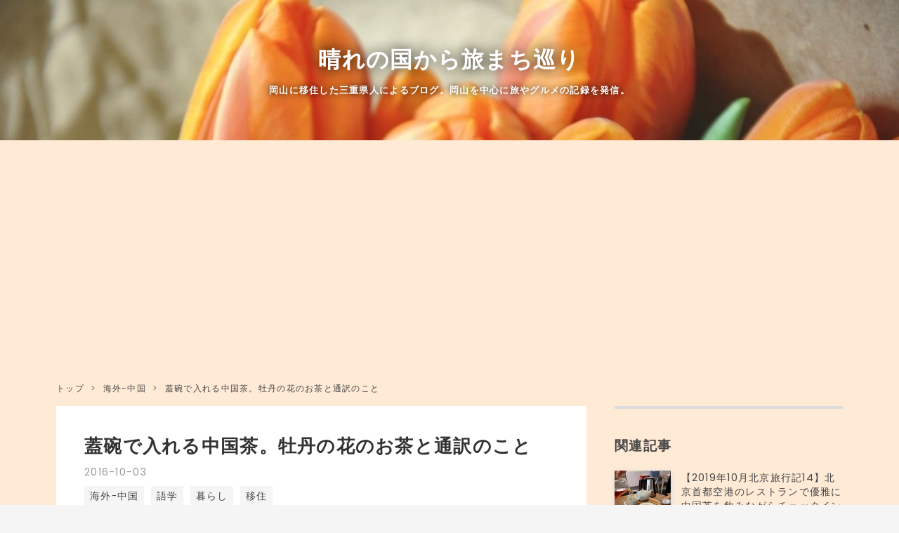

--- FILE ---
content_type: text/html; charset=utf-8
request_url: https://www.harenokunikara.net/entry/chinese-tea
body_size: 19739
content:
<!DOCTYPE html>
<html
  lang="ja"

data-admin-domain="//blog.hatena.ne.jp"
data-admin-origin="https://blog.hatena.ne.jp"
data-author="yukimegri"
data-avail-langs="ja en"
data-blog="harenokunikara.hatenablog.com"
data-blog-host="harenokunikara.hatenablog.com"
data-blog-is-public="1"
data-blog-name="晴れの国から旅まち巡り"
data-blog-owner="yukimegri"
data-blog-show-ads=""
data-blog-show-sleeping-ads=""
data-blog-uri="https://www.harenokunikara.net/"
data-blog-uuid="8454420450080860589"
data-blogs-uri-base="https://www.harenokunikara.net"
data-brand="pro"
data-data-layer="{&quot;hatenablog&quot;:{&quot;admin&quot;:{},&quot;analytics&quot;:{&quot;brand_property_id&quot;:&quot;&quot;,&quot;measurement_id&quot;:&quot;G-J6VJEYTSR7&quot;,&quot;non_sampling_property_id&quot;:&quot;&quot;,&quot;property_id&quot;:&quot;&quot;,&quot;separated_property_id&quot;:&quot;UA-29716941-20&quot;},&quot;blog&quot;:{&quot;blog_id&quot;:&quot;8454420450080860589&quot;,&quot;content_seems_japanese&quot;:&quot;true&quot;,&quot;disable_ads&quot;:&quot;custom_domain&quot;,&quot;enable_ads&quot;:&quot;false&quot;,&quot;enable_keyword_link&quot;:&quot;false&quot;,&quot;entry_show_footer_related_entries&quot;:&quot;false&quot;,&quot;force_pc_view&quot;:&quot;true&quot;,&quot;is_public&quot;:&quot;true&quot;,&quot;is_responsive_view&quot;:&quot;true&quot;,&quot;is_sleeping&quot;:&quot;true&quot;,&quot;lang&quot;:&quot;ja&quot;,&quot;name&quot;:&quot;\u6674\u308c\u306e\u56fd\u304b\u3089\u65c5\u307e\u3061\u5de1\u308a&quot;,&quot;owner_name&quot;:&quot;yukimegri&quot;,&quot;uri&quot;:&quot;https://www.harenokunikara.net/&quot;},&quot;brand&quot;:&quot;pro&quot;,&quot;page_id&quot;:&quot;entry&quot;,&quot;permalink_entry&quot;:{&quot;author_name&quot;:&quot;yukimegri&quot;,&quot;categories&quot;:&quot;\u6d77\u5916-\u4e2d\u56fd\t\u8a9e\u5b66\t\u66ae\u3089\u3057\t\u79fb\u4f4f&quot;,&quot;character_count&quot;:1522,&quot;date&quot;:&quot;2016-10-03&quot;,&quot;entry_id&quot;:&quot;10328749687187533961&quot;,&quot;first_category&quot;:&quot;\u6d77\u5916-\u4e2d\u56fd&quot;,&quot;hour&quot;:&quot;20&quot;,&quot;title&quot;:&quot;\u84cb\u7897\u3067\u5165\u308c\u308b\u4e2d\u56fd\u8336\u3002\u7261\u4e39\u306e\u82b1\u306e\u304a\u8336\u3068\u901a\u8a33\u306e\u3053\u3068&quot;,&quot;uri&quot;:&quot;https://www.harenokunikara.net/entry/chinese-tea&quot;},&quot;pro&quot;:&quot;pro&quot;,&quot;router_type&quot;:&quot;blogs&quot;}}"
data-device="pc"
data-dont-recommend-pro="false"
data-global-domain="https://hatena.blog"
data-globalheader-color="b"
data-globalheader-type="pc"
data-has-touch-view="1"
data-help-url="https://help.hatenablog.com"
data-hide-header="1"
data-no-suggest-touch-view="1"
data-page="entry"
data-parts-domain="https://hatenablog-parts.com"
data-plus-available="1"
data-pro="true"
data-router-type="blogs"
data-sentry-dsn="https://03a33e4781a24cf2885099fed222b56d@sentry.io/1195218"
data-sentry-environment="production"
data-sentry-sample-rate="0.1"
data-static-domain="https://cdn.blog.st-hatena.com"
data-version="290ad662750024ea17472b9c1b7e66"




  data-initial-state="{}"

  >
  <head prefix="og: http://ogp.me/ns# fb: http://ogp.me/ns/fb# article: http://ogp.me/ns/article#">

  

  
  <meta name="viewport" content="width=device-width, initial-scale=1.0" />


  


  

  <meta name="robots" content="max-image-preview:large" />


  <meta charset="utf-8"/>
  <meta http-equiv="X-UA-Compatible" content="IE=7; IE=9; IE=10; IE=11" />
  <title>蓋碗で入れる中国茶。牡丹の花のお茶と通訳のこと - 晴れの国から旅まち巡り</title>

  
  <link rel="canonical" href="https://www.harenokunikara.net/entry/chinese-tea"/>



  

<meta itemprop="name" content="蓋碗で入れる中国茶。牡丹の花のお茶と通訳のこと - 晴れの国から旅まち巡り"/>

  <meta itemprop="image" content="https://cdn.image.st-hatena.com/image/scale/eace322933695a95ecf3e319156dfc37cbd22b8c/backend=imagemagick;version=1;width=1300/https%3A%2F%2Fcdn-ak2.f.st-hatena.com%2Fimages%2Ffotolife%2Fy%2Fyukimegri%2F20010328%2F20010328185900.jpg"/>


  <meta property="og:title" content="蓋碗で入れる中国茶。牡丹の花のお茶と通訳のこと - 晴れの国から旅まち巡り"/>
<meta property="og:type" content="article"/>
  <meta property="og:url" content="https://www.harenokunikara.net/entry/chinese-tea"/>

  <meta property="og:image" content="https://cdn.image.st-hatena.com/image/scale/eace322933695a95ecf3e319156dfc37cbd22b8c/backend=imagemagick;version=1;width=1300/https%3A%2F%2Fcdn-ak2.f.st-hatena.com%2Fimages%2Ffotolife%2Fy%2Fyukimegri%2F20010328%2F20010328185900.jpg"/>

<meta property="og:image:alt" content="蓋碗で入れる中国茶。牡丹の花のお茶と通訳のこと - 晴れの国から旅まち巡り"/>
    <meta property="og:description" content="久しぶりの更新になってしまいました。 先月末に洛陽からの訪日団の中国語通訳をさせてもらいました。 9月後半は中国語の挨拶文を集めてひたすら朗読してみたり、アプリでトークを聞いたり、事前にもらった原稿を訳したりと、中国語漬けの毎日でした。 奥が深い通訳の仕事 公式な場での通訳は初めてで不安もありましたが、なんとかやり遂げほっと一息。単発でも岡山でそういう仕事をもらえるようになったのは嬉しいです。 なかなか仕事が安定せず、正直なところ迷いや焦りを感じることもあります。そんな中、今回の通訳の依頼をもらい、「０と１では全然違うよ」と知人がかけてくれた言葉に救われました。 その言葉の通り、やってみてわか…" />
<meta property="og:site_name" content="晴れの国から旅まち巡り"/>

  <meta property="article:published_time" content="2016-10-03T11:42:12Z" />

    <meta property="article:tag" content="海外-中国" />
    <meta property="article:tag" content="語学" />
    <meta property="article:tag" content="暮らし" />
    <meta property="article:tag" content="移住" />
      <meta name="twitter:card"  content="summary_large_image" />
    <meta name="twitter:image" content="https://cdn.image.st-hatena.com/image/scale/eace322933695a95ecf3e319156dfc37cbd22b8c/backend=imagemagick;version=1;width=1300/https%3A%2F%2Fcdn-ak2.f.st-hatena.com%2Fimages%2Ffotolife%2Fy%2Fyukimegri%2F20010328%2F20010328185900.jpg" />  <meta name="twitter:title" content="蓋碗で入れる中国茶。牡丹の花のお茶と通訳のこと - 晴れの国から旅まち巡り" />    <meta name="twitter:description" content="久しぶりの更新になってしまいました。 先月末に洛陽からの訪日団の中国語通訳をさせてもらいました。 9月後半は中国語の挨拶文を集めてひたすら朗読してみたり、アプリでトークを聞いたり、事前にもらった原稿を訳したりと、中国語漬けの毎日でした。 奥が深い通訳の仕事 公式な場での通訳は初めてで不安もありましたが、なんとかやり遂げ…" />  <meta name="twitter:app:name:iphone" content="はてなブログアプリ" />
  <meta name="twitter:app:id:iphone" content="583299321" />
  <meta name="twitter:app:url:iphone" content="hatenablog:///open?uri=https%3A%2F%2Fwww.harenokunikara.net%2Fentry%2Fchinese-tea" />  <meta name="twitter:site" content="@yukimegri" />
  
    <meta name="description" content="久しぶりの更新になってしまいました。 先月末に洛陽からの訪日団の中国語通訳をさせてもらいました。 9月後半は中国語の挨拶文を集めてひたすら朗読してみたり、アプリでトークを聞いたり、事前にもらった原稿を訳したりと、中国語漬けの毎日でした。 奥が深い通訳の仕事 公式な場での通訳は初めてで不安もありましたが、なんとかやり遂げほっと一息。単発でも岡山でそういう仕事をもらえるようになったのは嬉しいです。 なかなか仕事が安定せず、正直なところ迷いや焦りを感じることもあります。そんな中、今回の通訳の依頼をもらい、「０と１では全然違うよ」と知人がかけてくれた言葉に救われました。 その言葉の通り、やってみてわか…" />
    <meta name="google-site-verification" content="LsS56_plVpLV5Mv-TyTdTzFozlSrZJkCgwT6FNoJGlg" />


  
<script
  id="embed-gtm-data-layer-loader"
  data-data-layer-page-specific="{&quot;hatenablog&quot;:{&quot;blogs_permalink&quot;:{&quot;has_related_entries_with_elasticsearch&quot;:&quot;false&quot;,&quot;is_author_pro&quot;:&quot;true&quot;,&quot;entry_afc_issued&quot;:&quot;false&quot;,&quot;is_blog_sleeping&quot;:&quot;true&quot;,&quot;blog_afc_issued&quot;:&quot;false&quot;}}}"
>
(function() {
  function loadDataLayer(elem, attrName) {
    if (!elem) { return {}; }
    var json = elem.getAttribute(attrName);
    if (!json) { return {}; }
    return JSON.parse(json);
  }

  var globalVariables = loadDataLayer(
    document.documentElement,
    'data-data-layer'
  );
  var pageSpecificVariables = loadDataLayer(
    document.getElementById('embed-gtm-data-layer-loader'),
    'data-data-layer-page-specific'
  );

  var variables = [globalVariables, pageSpecificVariables];

  if (!window.dataLayer) {
    window.dataLayer = [];
  }

  for (var i = 0; i < variables.length; i++) {
    window.dataLayer.push(variables[i]);
  }
})();
</script>

<!-- Google Tag Manager -->
<script>(function(w,d,s,l,i){w[l]=w[l]||[];w[l].push({'gtm.start':
new Date().getTime(),event:'gtm.js'});var f=d.getElementsByTagName(s)[0],
j=d.createElement(s),dl=l!='dataLayer'?'&l='+l:'';j.async=true;j.src=
'https://www.googletagmanager.com/gtm.js?id='+i+dl;f.parentNode.insertBefore(j,f);
})(window,document,'script','dataLayer','GTM-P4CXTW');</script>
<!-- End Google Tag Manager -->











  <link rel="shortcut icon" href="https://www.harenokunikara.net/icon/favicon">
<link rel="apple-touch-icon" href="https://www.harenokunikara.net/icon/touch">
<link rel="icon" sizes="192x192" href="https://www.harenokunikara.net/icon/link">

  

<link rel="alternate" type="application/atom+xml" title="Atom" href="https://www.harenokunikara.net/feed"/>
<link rel="alternate" type="application/rss+xml" title="RSS2.0" href="https://www.harenokunikara.net/rss"/>

  <link rel="alternate" type="application/json+oembed" href="https://hatena.blog/oembed?url=https%3A%2F%2Fwww.harenokunikara.net%2Fentry%2Fchinese-tea&amp;format=json" title="oEmbed Profile of 蓋碗で入れる中国茶。牡丹の花のお茶と通訳のこと"/>
<link rel="alternate" type="text/xml+oembed" href="https://hatena.blog/oembed?url=https%3A%2F%2Fwww.harenokunikara.net%2Fentry%2Fchinese-tea&amp;format=xml" title="oEmbed Profile of 蓋碗で入れる中国茶。牡丹の花のお茶と通訳のこと"/>
  
  <link rel="author" href="http://www.hatena.ne.jp/yukimegri/">

  

  
      <link rel="preload" href="https://cdn-ak.f.st-hatena.com/images/fotolife/y/yukimegri/20210309/20210309002148.jpg" as="image"/>
      <link rel="preload" href="https://cdn-ak2.f.st-hatena.com/images/fotolife/y/yukimegri/20010328/20010328185840.jpg" as="image"/>


  
    
<link rel="stylesheet" type="text/css" href="https://cdn.blog.st-hatena.com/css/blog.css?version=290ad662750024ea17472b9c1b7e66"/>

    
  <link rel="stylesheet" type="text/css" href="https://usercss.blog.st-hatena.com/blog_style/8454420450080860589/5b4d0bafe6bca739a4f382de602d808b2b879c91"/>
  
  

  

  
<script> </script>

  
<style>
  div#google_afc_user,
  div.google-afc-user-container,
  div.google_afc_image,
  div.google_afc_blocklink {
      display: block !important;
  }
</style>


  

  
    <script type="application/ld+json">{"@context":"http://schema.org","@type":"Article","dateModified":"2016-10-03T20:42:12+09:00","datePublished":"2016-10-03T20:42:12+09:00","description":"久しぶりの更新になってしまいました。 先月末に洛陽からの訪日団の中国語通訳をさせてもらいました。 9月後半は中国語の挨拶文を集めてひたすら朗読してみたり、アプリでトークを聞いたり、事前にもらった原稿を訳したりと、中国語漬けの毎日でした。 奥が深い通訳の仕事 公式な場での通訳は初めてで不安もありましたが、なんとかやり遂げほっと一息。単発でも岡山でそういう仕事をもらえるようになったのは嬉しいです。 なかなか仕事が安定せず、正直なところ迷いや焦りを感じることもあります。そんな中、今回の通訳の依頼をもらい、「０と１では全然違うよ」と知人がかけてくれた言葉に救われました。 その言葉の通り、やってみてわか…","headline":"蓋碗で入れる中国茶。牡丹の花のお茶と通訳のこと","image":["https://cdn-ak2.f.st-hatena.com/images/fotolife/y/yukimegri/20010328/20010328185900.jpg"],"mainEntityOfPage":{"@id":"https://www.harenokunikara.net/entry/chinese-tea","@type":"WebPage"}}</script>

  

  <!-- Global site tag (gtag.js) - Google Analytics -->
<script async src="https://www.googletagmanager.com/gtag/js?id=UA-69867325-1"></script>
<script>
  window.dataLayer = window.dataLayer || [];
  function gtag(){dataLayer.push(arguments);}
  gtag('js', new Date());

  gtag('config', 'UA-69867325-1');
</script>

<link rel="stylesheet" href="https://use.fontawesome.com/releases/v5.8.2/css/all.css" integrity="sha384-oS3vJWv+0UjzBfQzYUhtDYW+Pj2yciDJxpsK1OYPAYjqT085Qq/1cq5FLXAZQ7Ay" crossorigin="anonymous">

<meta name='viewport' content='initial-scale=1, viewport-fit=cover'>

<script async src="//pagead2.googlesyndication.com/pagead/js/adsbygoogle.js"></script>
<script>
  (adsbygoogle = window.adsbygoogle || []).push({
    google_ad_client: "ca-pub-8356149890464015",
    enable_page_level_ads: true
  });
</script>

<script type="text/javascript"
src="https://ajax.googleapis.com/ajax/libs/jquery/1.10.1/jquery.min.js"></script>

  

</head>

  <body class="page-entry header-image-enable enable-top-editarea enable-bottom-editarea category-海外-中国 category-語学 category-暮らし category-移住 globalheader-off globalheader-ng-enabled">
    

<div id="globalheader-container"
  data-brand="hatenablog"
  style="display: none"
  >
  <iframe id="globalheader" height="37" frameborder="0" allowTransparency="true"></iframe>
</div>


  
  
  

  <div id="container">
    <div id="container-inner">
      <header id="blog-title" data-brand="hatenablog">
  <div id="blog-title-inner" style="background-image: url('https://cdn-ak.f.st-hatena.com/images/fotolife/y/yukimegri/20210309/20210309002148.jpg'); background-position: center -153px;">
    <div id="blog-title-content">
      <h1 id="title"><a href="https://www.harenokunikara.net/">晴れの国から旅まち巡り</a></h1>
      
        <h2 id="blog-description">岡山に移住した三重県人によるブログ。岡山を中心に旅やグルメの記録を発信。</h2>
      
    </div>
  </div>
</header>

      
  <div id="top-editarea">
    <script type="text/javascript">
  $(document).ready(function() {
    if ($('#main-inner').children().hasClass("no-entry")) {
      var content ="<p>『晴れの国から旅まち巡り』をご訪問くださり、ありがとうございます。大変申し訳ありませんが、アクセスしようとしたページは削除されたか、URLが変更されています。お手数ですが、トップページからもう一度目的のページをお探しいただくか、当ブログの人気記事からお好みのページをご覧ください。</p>";
      content +="<h2>当ブログおすすめの人気記事</h2>";
      content +="<div class='hatena-module hatena-module-entries-access-ranking'";
      content +="     data-count='10'";
      content +="     data-display_entry_category='0'";
      content +="     data-display_entry_image='1'";
      content +="     data-display_entry_image_size_width='100'";
      content +="     data-display_entry_image_size_height='100'";
      content +="     data-display_entry_body_length='0'";
      content +="     data-display_entry_date='0'";
      content +="     data-display_bookmark_count='1'";
      content +="     data-source='total_bookmark'";
      content +=">";
      content +="  <div class='hatena-module-body'>";
      content +="  </div>"
      content +="</div>";  
      $('.entry-footer').addClass('sorry_content');
      $('.entry-footer').html(content);
    }
  });
</script>

<!-- bottom navigation -->

<ul class="bottom-menu">
    <li>
	<!--　↓↓項目1. ホーム 　＃の部分にホームのURLを入れる -->
        <a href="https://www.harenokunikara.net/">
	<i class="blogicon-home"></i><br><span class="mini-text">ホーム</span></a>
    </li>

    <li class="menu-width-max">
	<!-- ↓↓項目2. おすすめ　すぐ下の"＃"はそのまま -->
        <a href="#"><i class="blogicon-list"></i><br><span class="mini-text">メニュー</span></a>

		<ul class="menu-second-level">

		<!-- 下の"#"の部分におすすめ"記事URL"とタイトル等を入れる -->
            <li><a href="https://www.harenokunikara.net/archive/category/%E5%9B%BD%E5%86%85%E6%97%85%E8%A1%8C%E8%A8%98">国内旅行記</a></li>
            <li><a href="https://www.harenokunikara.net/archive/category/%E6%B5%B7%E5%A4%96%E6%97%85%E8%A1%8C%E8%A8%98">海外旅行記</a></li>
            <li><a href="https://www.harenokunikara.net/archive/category/%E5%B2%A1%E5%B1%B1%E5%B8%82%E5%86%85">岡山市内</a></li>
           	<li><a href="https://www.harenokunikara.net/archive/category/%E5%80%89%E6%95%B7">倉敷</a></li>
           	<li><a href="https://www.harenokunikara.net/archive/category/%E3%83%AC%E3%82%B9%E3%83%88%E3%83%A9%E3%83%B3%2F%E5%B1%85%E9%85%92%E5%B1%8B">グルメ</a></li>
           	<li><a href="https://www.harenokunikara.net/archive/category/%E6%9A%AE%E3%82%89%E3%81%97">暮らし</a></li>
            <li><a href="https://www.harenokunikara.net/entry/profile-and-policy">プロフィール</a></li>
        	</ul>
    </li>
    <li>
	<!-- ↓↓項目3.　読者登録 ↓↓の部分の書き換えが必要です -->
        <!--  ~hatena.ne.jp/自分のはてなID/URL(http://の部分は無し)/subscribe　-->
 	<a href="https://blog.hatena.ne.jp/yukimegri/www.harenokunikara.net/subscribe" target="_blank">
	<i class="blogicon-hatenablog"></i><br><span class="mini-text">読者登録</span></a>
    </li>
    <li>
	<!-- ↓↓項目4.　ツイッター ↓↓の部分の書き換えが必要です-->
	<!-- screen_name=yukimegri" ←＠マーク以降のIDを入れる -->
        <a href="https://twitter.com/intent/follow?screen_name=yukimegri">
	<i class="blogicon-twitter"></i><br><span class="mini-text">Follow</span></a>
    </li>
    
</ul>
  </div>


      
          <div id="top-box">
    <div class="breadcrumb" data-test-id="breadcrumb">
      <div class="breadcrumb-inner">
        <a class="breadcrumb-link" href="https://www.harenokunikara.net/"><span>トップ</span></a>          <span class="breadcrumb-gt">&gt;</span>          <span class="breadcrumb-child">            <a class="breadcrumb-child-link" href="https://www.harenokunikara.net/archive/category/%E6%B5%B7%E5%A4%96-%E4%B8%AD%E5%9B%BD"><span>海外-中国</span></a>          </span>            <span class="breadcrumb-gt">&gt;</span>          <span class="breadcrumb-child">            <span>蓋碗で入れる中国茶。牡丹の花のお茶と通訳のこと</span>          </span>      </div>
    </div>
  </div>
  <script type="application/ld+json" class="test-breadcrumb-json-ld">
    {"@context":"http://schema.org","itemListElement":[{"position":1,"@type":"ListItem","item":{"name":"トップ","@id":"https://www.harenokunikara.net/"}},{"position":2,"@type":"ListItem","item":{"name":"海外-中国","@id":"https://www.harenokunikara.net/archive/category/%E6%B5%B7%E5%A4%96-%E4%B8%AD%E5%9B%BD"}}],"@type":"BreadcrumbList"}
  </script>
      
      




<div id="content" class="hfeed"
  
  >
  <div id="content-inner">
    <div id="wrapper">
      <div id="main">
        <div id="main-inner">
          

          



          
  
  <!-- google_ad_section_start -->
  <!-- rakuten_ad_target_begin -->
  
  
  

  

  
    
      
        <article class="entry hentry test-hentry js-entry-article date-first autopagerize_page_element chars-1600 words-100 mode-html entry-odd" id="entry-10328749687187533961" data-keyword-campaign="" data-uuid="10328749687187533961" data-publication-type="entry">
  <div class="entry-inner">
    <header class="entry-header">
  
    <div class="date entry-date first">
    <a href="https://www.harenokunikara.net/archive/2016/10/03" rel="nofollow">
      <time datetime="2016-10-03T11:42:12Z" title="2016-10-03T11:42:12Z">
        <span class="date-year">2016</span><span class="hyphen">-</span><span class="date-month">10</span><span class="hyphen">-</span><span class="date-day">03</span>
      </time>
    </a>
      </div>
  <h1 class="entry-title">
  <a href="https://www.harenokunikara.net/entry/chinese-tea" class="entry-title-link bookmark">蓋碗で入れる中国茶。牡丹の花のお茶と通訳のこと</a>
</h1>

  
  

  <div class="entry-categories categories">
    
    <a href="https://www.harenokunikara.net/archive/category/%E6%B5%B7%E5%A4%96-%E4%B8%AD%E5%9B%BD" class="entry-category-link category-海外-中国">海外-中国</a>
    
    <a href="https://www.harenokunikara.net/archive/category/%E8%AA%9E%E5%AD%A6" class="entry-category-link category-語学">語学</a>
    
    <a href="https://www.harenokunikara.net/archive/category/%E6%9A%AE%E3%82%89%E3%81%97" class="entry-category-link category-暮らし">暮らし</a>
    
    <a href="https://www.harenokunikara.net/archive/category/%E7%A7%BB%E4%BD%8F" class="entry-category-link category-移住">移住</a>
    
  </div>


  

  

</header>

    


    <div class="entry-content hatenablog-entry">
  
    <p>久しぶりの更新になってしまいました。</p>
<p>先月末に洛陽からの訪日団の中国語通訳をさせてもらいました。</p>
<p> </p>
<p>9月後半は中国語の挨拶文を集めてひたすら朗読してみたり、アプリでトークを聞いたり、事前にもらった原稿を訳したりと、中国語漬けの毎日でした。 </p>
<p> </p>
<h2>奥が深い通訳の仕事</h2>
<p>公式な場での通訳は初めてで不安もありましたが、なんとかやり遂げほっと一息。単発でも岡山でそういう仕事をもらえるようになったのは嬉しいです。</p>
<p>なかなか仕事が安定せず、正直なところ迷いや焦りを感じることもあります。そんな中、今回の通訳の依頼をもらい、「０と１では全然違うよ」と知人がかけてくれた言葉に救われました。</p>
<p> </p>
<p>その言葉の通り、やってみてわかったことや得られたことが本当に大きいです。まだまだ経験不足も感じるし、かといって実践してみないことには力はつかない。</p>
<p> </p>
<p>中国語だけで意思疎通する分にはそう困らないけど、その場に合った日本語に瞬時に訳すとか、日本側（或いは中国側）の伝えたいことを汲み取って訳すとか、そういうのは場数を踏まないと慣れないことを実感しました。</p>
<p> </p>
<p>人間力やコミュニケーション能力をもっと磨きたい。その日初めて会う人にいかに心を開いてもらうかが大切なんですよね。お互いの意思疎通がスムーズにいってこそ、適切な訳語が選べるのだと思います。</p>
<p> </p>
<h2>珍しい牡丹の花のお茶</h2>
<p>お土産にいただいた牡丹の花のお茶。花苞はつぼみのことです。</p>
<p><img class="magnifiable" src="https://cdn-ak2.f.st-hatena.com/images/fotolife/y/yukimegri/20010328/20010328185840.jpg" alt="" /></p>
<p>牡丹は中国の国花。洛陽市は特に牡丹の花が有名です。4月には牡丹祭りが開かれ、牡丹公園の広い敷地の中にたくさんの種類の牡丹の花が咲き誇ります。</p>
<p> </p>
<p>西安留学時代、ちょうど牡丹祭りの頃に洛陽を訪れました。今から10数年前のこと。</p>
<p>当時西安洛陽間は快速列車で６時間かかりましたが、今では新幹線で約１時間半だそうです。</p>
<p> </p>
<p>日本からの短期旅行であっても、西安と洛陽と両方を見ることができそうですね。</p>
<p> </p>
<p>どんな味がするんだろう？とドキドキしながら飲んでみた牡丹の花のお茶。玫瑰（mei2gui, メイクイ）というバラの花のお茶はよく見かけますが、牡丹は初めて。</p>
<p> </p>
<p>中国人の友人に聞いてみたらそのままお湯を注いで飲むのが一般的で、砂糖を加えたりフルーツやナツメを入れて飲んでもいいとのこと。 </p>
<p><img class="magnifiable" src="https://cdn-ak2.f.st-hatena.com/images/fotolife/y/yukimegri/20010328/20010328185850.jpg" alt="" /></p>
<p>思ったより癖はなく、しいて言えば梅干し茶のような味。</p>
<p>牡丹の花の効能は鎮痛、咳止めの他、美容（シミ、老化等）や生理不順・生理痛にもいいそうで、見た目にも女性にぴったりのお茶です。</p>
<p>但し、花粉アレルギー、妊娠中の方は飲用を避けるよう注意書きがありました。</p>
<p> </p>
<h2>中国茶には蓋碗が便利</h2>
<p>久しぶりに盖碗（gai4wan3, ガイワン）を使ってお茶を入れてみました。</p>
<p><img class="magnifiable" src="https://cdn-ak2.f.st-hatena.com/images/fotolife/y/yukimegri/20010328/20010328185900.jpg" alt="" /></p>
<p>盖碗は写真のような蓋付きの茶碗のことで、三才碗とも呼ばれます。蓋は天、托（受け皿）は地、碗は人を表しているそうです。</p>
<p> </p>
<p>中国茶というと道具を揃えたり技術が必要だったりと難しそうなイメージがあるかもしれませんが、盖碗一つあれば湯飲みとして使うことも、急須として使うこともできて、手軽に中国茶を楽しむことができます。</p>
<p> </p>
<p>急須として使うときは、蓋を少しずらして隙間からお茶を注ぎます。熱くなりやすいので慣れないうちはお湯を少なめに入れるといいです。</p>
<p> </p>
<p>茶海（cha2hai3, チャーハイ）というピッチャーの様なものに一旦お茶を移し、濃さを均一にしてから人数分の茶杯（cha2bei1, チャーベイ：小さい器）に注いでいきます。</p>
<p> </p>
<p>盖碗を使ったお茶の入れ方はこちらを参考にどうぞ。 </p>
<p><iframe src="https://www.youtube.com/embed/8W8WK3xJIaU" width="560" height="315" frameborder="0" allowfullscreen=""></iframe></p>
<p> </p>
<p>盖碗以外の道具は、たいてい<a href="https://www.harenokunikara.net/entry/chinese-tea-party">家にあるもので代用して中国茶を入れる</a>ことができますよ。</p>
<p><iframe class="embed-card embed-blogcard" style="display: block; width: 100%; height: 190px; max-width: 500px; margin: 10px 0px;" title="蓋碗以外は家にあるもので代用！武夷岩茶で中国茶会 - 晴れの国から旅まち巡り" src="https://hatenablog-parts.com/embed?url=https%3A%2F%2Fwww.harenokunikara.net%2Fentry%2Fchinese-tea-party" frameborder="0" scrolling="no"></iframe><cite class="hatena-citation"><a href="https://www.harenokunikara.net/entry/chinese-tea-party">www.harenokunikara.net</a></cite></p>
<p> </p>
<table border="0" cellspacing="0" cellpadding="0">
<tbody>
<tr>
<td>
<div style="background-color: #ffffff; width: 250px; margin: 0px; padding-top: 6px; text-align: center; overflow: auto;"><a style="word-wrap: break-word;" href="http://hb.afl.rakuten.co.jp/hgc/153de447.9293ef6e.153de448.1dcdfa02/?pc=http%3A%2F%2Fitem.rakuten.co.jp%2Fchinagrand%2Fgw-raichi&amp;m=http%3A%2F%2Fm.rakuten.co.jp%2Fchinagrand%2Fi%2F10001957%2F&amp;scid=af_item_tbl&amp;link_type=picttext&amp;ut=eyJwYWdlIjoiaXRlbSIsInR5cGUiOiJwaWN0dGV4dCIsInNpemUiOiIyNDB4MjQwIiwibmFtIjoxLCJuYW1wIjoiZG93biIsImNvbSI6MCwiY29tcCI6ImRvd24iLCJwcmljZSI6MCwiYm9yIjowLCJjb2wiOjAsInRhciI6MX0%3D" target="_blank" rel="noopener noreferrer"><img style="margin: 2px;" title="" src="http://hbb.afl.rakuten.co.jp/hgb/153de447.9293ef6e.153de448.1dcdfa02/?me_id=1223361&amp;item_id=10001957&amp;m=https%3A%2F%2Fthumbnail.image.rakuten.co.jp%2F%400_mall%2Fchinagrand%2Fcabinet%2Fchaki%2Fetc%2Fgw-raichi_main.jpg%3F_ex%3D80x80&amp;pc=https%3A%2F%2Fthumbnail.image.rakuten.co.jp%2F%400_mall%2Fchinagrand%2Fcabinet%2Fchaki%2Fetc%2Fgw-raichi_main.jpg%3F_ex%3D240x240&amp;s=240x240&amp;t=picttext" alt="" border="0" /></a>
<p style="font-size: 12px; line-height: 1.4em; text-align: left; margin: 0px; padding: 2px 6px; word-wrap: break-word;"><a style="word-wrap: break-word;" href="http://hb.afl.rakuten.co.jp/hgc/153de447.9293ef6e.153de448.1dcdfa02/?pc=http%3A%2F%2Fitem.rakuten.co.jp%2Fchinagrand%2Fgw-raichi&amp;m=http%3A%2F%2Fm.rakuten.co.jp%2Fchinagrand%2Fi%2F10001957%2F&amp;scid=af_item_tbl&amp;link_type=picttext&amp;ut=eyJwYWdlIjoiaXRlbSIsInR5cGUiOiJwaWN0dGV4dCIsInNpemUiOiIyNDB4MjQwIiwibmFtIjoxLCJuYW1wIjoiZG93biIsImNvbSI6MCwiY29tcCI6ImRvd24iLCJwcmljZSI6MCwiYm9yIjowLCJjb2wiOjAsInRhciI6MX0%3D" target="_blank" rel="noopener noreferrer">ライチ柄蓋碗150ml /ハロウィン</a></p>
</div>
</td>
</tr>
</tbody>
</table>
    
    




    

  
</div>

    
  <footer class="entry-footer">
    
    <div class="entry-tags-wrapper">
  <div class="entry-tags">  </div>
</div>

    <p class="entry-footer-section track-inview-by-gtm" data-gtm-track-json="{&quot;area&quot;: &quot;finish_reading&quot;}">
  <span class="author vcard"><span class="fn" data-load-nickname="1" data-user-name="yukimegri" >yukimegri</span></span>
  <span class="entry-footer-time"><a href="https://www.harenokunikara.net/entry/chinese-tea"><time data-relative datetime="2016-10-03T11:42:12Z" title="2016-10-03T11:42:12Z" class="updated">2016-10-03 20:42</time></a></span>
  
  
  
</p>

    

    
<div class="social-buttons">
  
  
  
  
  
  
  
  
  
</div>

    

    <div class="customized-footer">
      

        

        
        
  <div class="entry-footer-html"><div class="sns-share">
<ul class="sns-area">
  <li>
    <a
      href="http://b.hatena.ne.jp/entry/https://www.harenokunikara.net/entry/chinese-tea"
      class="hatena-bookmark-button sns-bookmark sns-link"
      data-hatena-bookmark-title="蓋碗で入れる中国茶。牡丹の花のお茶と通訳のこと"
      data-hatena-bookmark-layout="simple"
      title="このエントリーをはてなブックマークに追加">
      <i class="blogicon-bookmark lg"></i><span class="hatena-bookmark-count share-text"><i class="fa fa-spinner fa-spin"></i></span></a>
  </li>
  <li>
    <a
      class="sns-facebook sns-link"
      href="https://www.facebook.com/sharer/sharer.php?u=https%3A%2F%2Fwww.harenokunikara.net%2Fentry%2Fchinese-tea"
      onclick="window.open(this.href, 'FBwindow', 'width=650, height=450, menubar=no, toolbar=no, scrollbars=yes'); return false;"
      target="_blank">
      <i class="fab fa-facebook-f"></i><span class="facebook-count share-text"><i class="fa fa-spinner fa-spin"></i></span></a>
  </li>
  <li>
    <a
      class="sns-twitter sns-link"
      href="http://twitter.com/intent/tweet?text=%E8%93%8B%E7%A2%97%E3%81%A7%E5%85%A5%E3%82%8C%E3%82%8B%E4%B8%AD%E5%9B%BD%E8%8C%B6%E3%80%82%E7%89%A1%E4%B8%B9%E3%81%AE%E8%8A%B1%E3%81%AE%E3%81%8A%E8%8C%B6%E3%81%A8%E9%80%9A%E8%A8%B3%E3%81%AE%E3%81%93%E3%81%A8 https%3A%2F%2Fwww.harenokunikara.net%2Fentry%2Fchinese-tea&via=yukimegri" target="_blank">
      <i class="fab fa-twitter" aria-hidden="true"></i><span class="sns-txt">Twitter</span></a>
  </li>
  <li>
    <a
      class="sns-line sns-link"
      href="https://social-plugins.line.me/lineit/share?url=https%3A%2F%2Fwww.harenokunikara.net%2Fentry%2Fchinese-tea"
target="_blank">
      <i class="fab fa-line"></i><span class="sns-txt">LINE</span></a>
  </li>
 <li>
    <a
      class="sns-pocket sns-link"
      href="http://getpocket.com/edit?url=https%3A%2F%2Fwww.harenokunikara.net%2Fentry%2Fchinese-tea"
      onclick="window.open(this.href, 'pocket_window', 'width=550, height=350, menubar=no, toolbar=no, scrollbars=yes'); return false;"
      >
      <i class="blogicon-chevron-down"></i><span class="sns-txt">Pocket</span></a>
  </li>
</ul>
</div>
<!--jQueryを使用-->
<script src="https://code.jquery.com/jquery-1.9.1.min.js" type="text/javascript"></script>
<!--シェア数の取得-->
<script>
//はてなブックマークのシェア数
function getHatenaBookmarkCount(entryUrl, selcter) {
  entryUrl = 'https://b.hatena.ne.jp/entry.count?url=' + encodeURIComponent(entryUrl)
  $.ajax({
    url:entryUrl,
    dataType:'jsonp',
  }).then(
    function(result){ $(selcter).text(result || 0); },
    function(){ $(selcter).text('0'); }
  );
}
//Facebookのシェア数を取得
function getFacebookCount(url, selector) {
  $.ajax({
    url:'https://graph.facebook.com/',
    dataType:'jsonp',
    data:{
      id:url
    }
  }).done(function(res){
     if ( res.share && res.share.share_count ) {
      $( selector ).text( res.share.share_count );
    } else {
      $( selector ).text( 0 );
    }
  }).fail(function(){
    $(selector).text('0');
  });
}
$(function(){
  getHatenaBookmarkCount('https://www.harenokunikara.net/entry/chinese-tea', '.hatena-bookmark-count');
  getFacebookCount('https://www.harenokunikara.net/entry/chinese-tea', '.facebook-count');
});
</script></div>


      
    </div>
    
  <div class="comment-box js-comment-box">
    
    <ul class="comment js-comment">
      <li class="read-more-comments" style="display: none;"><a>もっと読む</a></li>
    </ul>
    
      <a class="leave-comment-title js-leave-comment-title">コメントを書く</a>
    
  </div>

  </footer>

  </div>
</article>

      
      
    
  

  
  <!-- rakuten_ad_target_end -->
  <!-- google_ad_section_end -->
  
  
  
  <div class="pager pager-permalink permalink">
    
      
      <span class="pager-prev">
        <a href="https://www.harenokunikara.net/entry/setouchi-art-megijima" rel="prev">
          <span class="pager-arrow">&laquo; </span>
          【瀬戸内国際芸術祭2016】女木島
        </a>
      </span>
    
    
      
      <span class="pager-next">
        <a href="https://www.harenokunikara.net/entry/aiko-may-dream" rel="next">
          好きな音楽を聴いて過ごす贅沢な時間。aik…
          <span class="pager-arrow"> &raquo;</span>
        </a>
      </span>
    
  </div>


  



        </div>
      </div>

      <aside id="box1">
  <div id="box1-inner">
  </div>
</aside>

    </div><!-- #wrapper -->

    
<aside id="box2">
  
  <div id="box2-inner">
    
      
<div class="hatena-module hatena-module-related-entries" >
  
  <div class="hatena-module-title">
    関連記事
  </div>
  <div class="hatena-module-body">
    <ul class="related-entries hatena-urllist urllist-with-thumbnails">
  
  
    
    <li class="urllist-item related-entries-item">
      <div class="urllist-item-inner related-entries-item-inner">
        
          
                      <a class="urllist-image-link related-entries-image-link" href="https://www.harenokunikara.net/entry/beijing-capital-airport-restaurant">
  <img alt="【2019年10月北京旅行記14】北京首都空港のレストランで優雅に中国茶を飲みながらチェックイン待ち" src="https://cdn.image.st-hatena.com/image/square/446e370e24b591c9e6c7548edd9ccbb138ed3fa1/backend=imagemagick;height=80;version=1;width=80/https%3A%2F%2Fcdn-ak.f.st-hatena.com%2Fimages%2Ffotolife%2Fy%2Fyukimegri%2F20201018%2F20201018134541.jpg" class="urllist-image related-entries-image" title="【2019年10月北京旅行記14】北京首都空港のレストランで優雅に中国茶を飲みながらチェックイン待ち" width="80" height="80" loading="lazy">
</a>

          <a href="https://www.harenokunikara.net/entry/beijing-capital-airport-restaurant" class="urllist-title-link related-entries-title-link  urllist-title related-entries-title">【2019年10月北京旅行記14】北京首都空港のレストランで優雅に中国茶を飲みながらチェックイン待ち</a>




          
          

                      <div class="urllist-entry-body related-entries-entry-body">北京旅行からとうとう1年が経ってしまいました。海外旅行がままならない昨今、当時のことを…</div>
      </div>
    </li>
  
    
    <li class="urllist-item related-entries-item">
      <div class="urllist-item-inner related-entries-item-inner">
        
          
                      <a class="urllist-image-link related-entries-image-link" href="https://www.harenokunikara.net/entry/liuzhaishifu">
  <img alt="【2019年10月北京旅行記13】四合院を改装したレストラン「劉宅食府」で少しだけ贅沢な北京料理ディナー" src="https://cdn.image.st-hatena.com/image/square/3d08eade1d3b4f4f8fc0a94ee6f0f7579c9db63a/backend=imagemagick;height=80;version=1;width=80/https%3A%2F%2Fcdn-ak.f.st-hatena.com%2Fimages%2Ffotolife%2Fy%2Fyukimegri%2F20201011%2F20201011195858.jpg" class="urllist-image related-entries-image" title="【2019年10月北京旅行記13】四合院を改装したレストラン「劉宅食府」で少しだけ贅沢な北京料理ディナー" width="80" height="80" loading="lazy">
</a>

          <a href="https://www.harenokunikara.net/entry/liuzhaishifu" class="urllist-title-link related-entries-title-link  urllist-title related-entries-title">【2019年10月北京旅行記13】四合院を改装したレストラン「劉宅食府」で少しだけ贅沢な北京料理ディナー</a>




          
          

                      <div class="urllist-entry-body related-entries-entry-body">北京旅行最後の夜はホテル近くの胡同の奥にある、四合院を改装したレストランへ。劉宅食府…</div>
      </div>
    </li>
  
    
    <li class="urllist-item related-entries-item">
      <div class="urllist-item-inner related-entries-item-inner">
        
          
                      <a class="urllist-image-link related-entries-image-link" href="https://www.harenokunikara.net/entry/shichahai-jingshan-gongyuan">
  <img alt="【2019年10月北京旅行記12】展望台から望む故宮は何度見ても美しい！什刹海から景山公園へ" src="https://cdn.image.st-hatena.com/image/square/c15ec6afda825d06a0986bd060d9acecbe53fe32/backend=imagemagick;height=80;version=1;width=80/https%3A%2F%2Fcdn-ak.f.st-hatena.com%2Fimages%2Ffotolife%2Fy%2Fyukimegri%2F20201011%2F20201011191439.jpg" class="urllist-image related-entries-image" title="【2019年10月北京旅行記12】展望台から望む故宮は何度見ても美しい！什刹海から景山公園へ" width="80" height="80" loading="lazy">
</a>

          <a href="https://www.harenokunikara.net/entry/shichahai-jingshan-gongyuan" class="urllist-title-link related-entries-title-link  urllist-title related-entries-title">【2019年10月北京旅行記12】展望台から望む故宮は何度見ても美しい！什刹海から景山公園へ</a>




          
          

                      <div class="urllist-entry-body related-entries-entry-body">南锣鼓巷から雨儿胡同を突き当たりまで行くと、柳並木と水路が見えてきます。ここからさら…</div>
      </div>
    </li>
  
    
    <li class="urllist-item related-entries-item">
      <div class="urllist-item-inner related-entries-item-inner">
        
          
                      <a class="urllist-image-link related-entries-image-link" href="https://www.harenokunikara.net/entry/nanluoguxiang-yuerhutong">
  <img alt="【2019年10月北京旅行記11】人がいっぱいの南锣鼓巷から雨儿胡同へ入って炸醤面ランチと四合院見学" src="https://cdn.image.st-hatena.com/image/square/97cc0a71850dc747ba1e9952e2b11abf1c2b63be/backend=imagemagick;height=80;version=1;width=80/https%3A%2F%2Fcdn-ak.f.st-hatena.com%2Fimages%2Ffotolife%2Fy%2Fyukimegri%2F20201024%2F20201024142453.jpg" class="urllist-image related-entries-image" title="【2019年10月北京旅行記11】人がいっぱいの南锣鼓巷から雨儿胡同へ入って炸醤面ランチと四合院見学" width="80" height="80" loading="lazy">
</a>

          <a href="https://www.harenokunikara.net/entry/nanluoguxiang-yuerhutong" class="urllist-title-link related-entries-title-link  urllist-title related-entries-title">【2019年10月北京旅行記11】人がいっぱいの南锣鼓巷から雨儿胡同へ入って炸醤面ランチと四合院見学</a>




          
          

                      <div class="urllist-entry-body related-entries-entry-body">北京旅行の計画の段階から観光の候補にしていた南锣鼓巷（ナンルオグーシャン）。伝統的な…</div>
      </div>
    </li>
  
    
    <li class="urllist-item related-entries-item">
      <div class="urllist-item-inner related-entries-item-inner">
        
          
                      <a class="urllist-image-link related-entries-image-link" href="https://www.harenokunikara.net/entry/qianliang-hutong">
  <img alt="【2019年10月北京旅行記10】朝の胡同散歩。銭糧胡同から東四北大街の香港紅茶カフェまでのんびり歩いてみた" src="https://cdn.image.st-hatena.com/image/square/1df371a685b119d78122fb71f38679ec149aadd1/backend=imagemagick;height=80;version=1;width=80/https%3A%2F%2Fcdn-ak2.f.st-hatena.com%2Fimages%2Ffotolife%2Fy%2Fyukimegri%2F20010203%2F20010203100340.jpg" class="urllist-image related-entries-image" title="【2019年10月北京旅行記10】朝の胡同散歩。銭糧胡同から東四北大街の香港紅茶カフェまでのんびり歩いてみた" width="80" height="80" loading="lazy">
</a>

          <a href="https://www.harenokunikara.net/entry/qianliang-hutong" class="urllist-title-link related-entries-title-link  urllist-title related-entries-title">【2019年10月北京旅行記10】朝の胡同散歩。銭糧胡同から東四北大街の香港紅茶カフェまでのんびり歩いてみた</a>




          
          

                      <div class="urllist-entry-body related-entries-entry-body">朝食後は胡同を散策。豆腐脳を食べた増盛魁小吃近くの、銭糧胡同（チエンリャンフートン）…</div>
      </div>
    </li>
  
</ul>

  </div>
</div>

    
      

<div class="hatena-module hatena-module-profile">
  <div class="hatena-module-title">
    プロフィール
  </div>
  <div class="hatena-module-body">
    

    

    

    
    <div class="profile-description">
      <p>運営者：meg</p><p><img src="https://cdn-ak.f.st-hatena.com/images/fotolife/y/yukimegri/20180228/20180228002302.jpg" alt="profile"></p><p>本と旅とお酒と猫が好き。大阪生まれ、三重育ち。2014年11月岡山へ移住しました。</p><p><a style="color: #2196f3;" href="https://www.harenokunikara.net/entry/okayama-iju">移住の経緯をこちら</a>に書いています。詳しい<a style="color: #2196f3;" href="https://www.harenokunikara.net/entry/profile-and-policy">プロフィールはこちら</a>をお読みください。</p><p>岡山を中心に訪れた先で見つけた風景、グルメ、カフェや猫などについて綴っています。</p><p>今まで知らなかった場所へ行ってみようと思ったり、その場所の魅力を新たに発見したりするきっかけになれば嬉しいです。</p><p>【主なテーマ】<br />
・旅の記録（<a style="color: #2196f3;" href="https://www.harenokunikara.net/archive/category/%E5%9B%BD%E5%86%85%E6%97%85%E8%A1%8C%E8%A8%98">国内</a> / <a style="color: #2196f3;" href="https://www.harenokunikara.net/archive/category/%E6%B5%B7%E5%A4%96%E6%97%85%E8%A1%8C%E8%A8%98">海外</a>）<br />
・<a style="color: #2196f3;" href="https://www.harenokunikara.net/entry/onomichi">尾道</a>や<a style="color: #2196f3;" href="https://www.harenokunikara.net/archive/category/%E5%80%89%E6%95%B7">倉敷</a>など大好きな町のこと<br />
・居心地のいい<a style="color: #2196f3;" href="https://www.harenokunikara.net/archive/category/%E3%82%AB%E3%83%95%E3%82%A7">カフェ</a><br />
・<a style="color: #2196f3;" href="https://www.harenokunikara.net/archive/category/%E3%83%91%E3%83%B3%2F%E3%82%B9%E3%82%A4%E3%83%BC%E3%83%84">スイーツ</a>や<a style="color: #2196f3;" href="https://www.harenokunikara.net/archive/category/%E3%83%AC%E3%82%B9%E3%83%88%E3%83%A9%E3%83%B3%2F%E5%B1%85%E9%85%92%E5%B1%8B">飲食店情報</a><br />
・旅先で見かけた<a style="color: #2196f3;" href="https://www.harenokunikara.net/archive/category/%E7%8C%AB">かわいい猫たち</a><br />
・<a style="color: #2196f3;" href="https://www.harenokunikara.net/archive/category/%E6%89%8B%E3%81%AC%E3%81%90%E3%81%84">手ぬぐい</a>集め<br />
・岡山でブログを学ぶ「<a style="color: #2196f3;" href="https://www.harenokunikara.net/archive/category/%E5%B2%A1%E3%83%96%E3%83%AD">岡ブロ</a>」のこと<br />
・<a style="color: #2196f3;" href="https://www.harenokunikara.net/entry/my-dream">これからの夢</a></p><p>【活動実績】<br />
・<a style="color: #2196f3;" href="https://www.harenokunikara.net/entry/kuratoco">「倉敷とことこ」多言語対応</a>担当兼<a style="color: #2196f3;" href="https://www.harenokunikara.net/entry/chikuhodo">ライター</a><br />
・エフエムくらしき<a style="color: #2196f3;" href="https://www.harenokunikara.net/entry/fm-kurashiki">ラジオ出演</a><br />
・第17回<a style="color: #2196f3;" href="https://www.harenokunikara.net/entry/okablo17">岡山ブログカレッジ講師</a><br />
・「わーとら！」<a style="color: #2196f3;" href="https://www.harenokunikara.net/entry/writing-for-wtw">台湾旅行記事</a>寄稿</p><p>ご感想やご質問は<a style="color: #2196f3;" href="https://goo.gl/forms/rNENK8PqG3Vzt2As1" target="_blank">お問い合わせフォーム</a>よりどうぞ。</p><p>中文版请点击<a style="color: #2196f3;" href="https://cn.harenokunikara.net/">这里</a></p><p><a href='https://feedly.com/i/subscription/feed/https://www.harenokunikara.net/feed'  target='blank'><img id='feedlyFollow' src='https://s3.feedly.com/img/follows/feedly-follow-rectangle-flat-big_2x.png' alt='follow us in feedly' width='130' height='56'></a></p>

    </div>
    

    
      <div class="hatena-follow-button-box btn-subscribe js-hatena-follow-button-box"
  
  >

  <a href="#" class="hatena-follow-button js-hatena-follow-button">
    <span class="subscribing">
      <span class="foreground">読者です</span>
      <span class="background">読者をやめる</span>
    </span>
    <span class="unsubscribing" data-track-name="profile-widget-subscribe-button" data-track-once>
      <span class="foreground">読者になる</span>
      <span class="background">読者になる</span>
    </span>
  </a>
  <div class="subscription-count-box js-subscription-count-box">
    <i></i>
    <u></u>
    <span class="subscription-count js-subscription-count">
    </span>
  </div>
</div>

    

    
      <div class="hatena-follow-button-box">
        <a href="https://twitter.com/yukimegri" title="X（Twitter）アカウント" class="btn-twitter" data-lang="ja">
          <img src="https://cdn.blog.st-hatena.com/images/theme/plofile-socialize-x.svg?version=290ad662750024ea17472b9c1b7e66" alt="X">
          <span>
            @yukimegriをフォロー
          </span>
        </a>
      </div>
    

    <div class="profile-about">
      <a href="https://www.harenokunikara.net/about">このブログについて</a>
    </div>

  </div>
</div>

    
      
<div class="hatena-module hatena-module-html">
    <div class="hatena-module-title">地域ブログランキング</div>
  <div class="hatena-module-body">
    ランキング参加中！<br>
岡山情報のバナーをクリックするとポイントが上がります。<br>
<br>
<a href="https://localwest.blogmura.com/okayama/ranking/in?p_cid=10769269" target="_blank" ><img src="https://b.blogmura.com/localwest/okayama/88_31.gif" width="88" height="31" border="0" alt="にほんブログ村 地域生活（街） 中国地方ブログ 岡山県情報へ" /></a><br /><a href="https://localwest.blogmura.com/okayama/ranking/in?p_cid=10769269">にほんブログ村</a>
  </div>
</div>

    
      
<div class="hatena-module hatena-module-entries-access-ranking"
  data-count="8"
  data-source="access"
  data-enable_customize_format="0"
  data-display_entry_image_size_width="80"
  data-display_entry_image_size_height="80"

  data-display_entry_category="0"
  data-display_entry_image="1"
  data-display_entry_image_size_width="80"
  data-display_entry_image_size_height="80"
  data-display_entry_body_length="0"
  data-display_entry_date="0"
  data-display_entry_title_length="20"
  data-restrict_entry_title_length="0"
  data-display_bookmark_count="0"

>
  <div class="hatena-module-title">
    
      注目記事
    
  </div>
  <div class="hatena-module-body">
    
  </div>
</div>

    
      

<div class="hatena-module hatena-module-category">
  <div class="hatena-module-title">
    カテゴリー
  </div>
  <div class="hatena-module-body">
    <ul class="hatena-urllist">
      
        <li>
          <a href="https://www.harenokunikara.net/archive/category/%E6%B5%B7%E5%A4%96%E6%97%85%E8%A1%8C%E8%A8%98" class="category-海外旅行記">
            海外旅行記 (28)
          </a>
        </li>
      
        <li>
          <a href="https://www.harenokunikara.net/archive/category/%E6%B5%B7%E5%A4%96-%E4%B8%AD%E5%9B%BD" class="category-海外-中国">
            海外-中国 (20)
          </a>
        </li>
      
        <li>
          <a href="https://www.harenokunikara.net/archive/category/%E6%B5%B7%E5%A4%96-%E5%8F%B0%E6%B9%BE" class="category-海外-台湾">
            海外-台湾 (12)
          </a>
        </li>
      
        <li>
          <a href="https://www.harenokunikara.net/archive/category/%E5%9B%BD%E5%86%85%E6%97%85%E8%A1%8C%E8%A8%98" class="category-国内旅行記">
            国内旅行記 (85)
          </a>
        </li>
      
        <li>
          <a href="https://www.harenokunikara.net/archive/category/%E5%B2%A1%E5%B1%B1%E5%B8%82%E5%86%85" class="category-岡山市内">
            岡山市内 (63)
          </a>
        </li>
      
        <li>
          <a href="https://www.harenokunikara.net/archive/category/%E5%80%89%E6%95%B7" class="category-倉敷">
            倉敷 (40)
          </a>
        </li>
      
        <li>
          <a href="https://www.harenokunikara.net/archive/category/%E5%B2%A1%E5%B1%B1-%E5%82%99%E5%89%8D" class="category-岡山-備前">
            岡山-備前 (12)
          </a>
        </li>
      
        <li>
          <a href="https://www.harenokunikara.net/archive/category/%E5%B2%A1%E5%B1%B1-%E5%82%99%E4%B8%AD" class="category-岡山-備中">
            岡山-備中 (18)
          </a>
        </li>
      
        <li>
          <a href="https://www.harenokunikara.net/archive/category/%E5%B2%A1%E5%B1%B1-%E7%BE%8E%E4%BD%9C" class="category-岡山-美作">
            岡山-美作 (5)
          </a>
        </li>
      
        <li>
          <a href="https://www.harenokunikara.net/archive/category/%E5%BA%83%E5%B3%B6" class="category-広島">
            広島 (11)
          </a>
        </li>
      
        <li>
          <a href="https://www.harenokunikara.net/archive/category/%E9%B3%A5%E5%8F%96" class="category-鳥取">
            鳥取 (4)
          </a>
        </li>
      
        <li>
          <a href="https://www.harenokunikara.net/archive/category/%E9%A6%99%E5%B7%9D-%E6%9D%B1%E8%AE%83" class="category-香川-東讃">
            香川-東讃 (9)
          </a>
        </li>
      
        <li>
          <a href="https://www.harenokunikara.net/archive/category/%E9%A6%99%E5%B7%9D-%E8%A5%BF%E8%AE%83" class="category-香川-西讃">
            香川-西讃 (5)
          </a>
        </li>
      
        <li>
          <a href="https://www.harenokunikara.net/archive/category/%E9%A6%99%E5%B7%9D-%E5%B0%8F%E8%B1%86%E5%B3%B6" class="category-香川-小豆島">
            香川-小豆島 (4)
          </a>
        </li>
      
        <li>
          <a href="https://www.harenokunikara.net/archive/category/%E9%A6%99%E5%B7%9D-%E7%9B%B4%E5%B3%B6" class="category-香川-直島">
            香川-直島 (4)
          </a>
        </li>
      
        <li>
          <a href="https://www.harenokunikara.net/archive/category/%E9%AB%98%E7%9F%A5" class="category-高知">
            高知 (6)
          </a>
        </li>
      
        <li>
          <a href="https://www.harenokunikara.net/archive/category/%E5%BE%B3%E5%B3%B6" class="category-徳島">
            徳島 (1)
          </a>
        </li>
      
        <li>
          <a href="https://www.harenokunikara.net/archive/category/%E4%B9%9D%E5%B7%9E" class="category-九州">
            九州 (3)
          </a>
        </li>
      
        <li>
          <a href="https://www.harenokunikara.net/archive/category/%E5%A4%A7%E9%98%AA" class="category-大阪">
            大阪 (4)
          </a>
        </li>
      
        <li>
          <a href="https://www.harenokunikara.net/archive/category/%E5%85%B5%E5%BA%AB" class="category-兵庫">
            兵庫 (1)
          </a>
        </li>
      
        <li>
          <a href="https://www.harenokunikara.net/archive/category/%E6%9D%B1%E6%B5%B7-%E6%84%9B%E7%9F%A5" class="category-東海-愛知">
            東海-愛知 (7)
          </a>
        </li>
      
        <li>
          <a href="https://www.harenokunikara.net/archive/category/%E6%9D%B1%E6%B5%B7-%E5%B2%90%E9%98%9C" class="category-東海-岐阜">
            東海-岐阜 (2)
          </a>
        </li>
      
        <li>
          <a href="https://www.harenokunikara.net/archive/category/%E3%83%AC%E3%82%B9%E3%83%88%E3%83%A9%E3%83%B3%2F%E5%B1%85%E9%85%92%E5%B1%8B" class="category-レストラン/居酒屋">
            レストラン/居酒屋 (74)
          </a>
        </li>
      
        <li>
          <a href="https://www.harenokunikara.net/archive/category/%E3%82%AB%E3%83%95%E3%82%A7" class="category-カフェ">
            カフェ (63)
          </a>
        </li>
      
        <li>
          <a href="https://www.harenokunikara.net/archive/category/%E3%82%A8%E3%82%B9%E3%83%8B%E3%83%83%E3%82%AF%E6%96%99%E7%90%86" class="category-エスニック料理">
            エスニック料理 (30)
          </a>
        </li>
      
        <li>
          <a href="https://www.harenokunikara.net/archive/category/%E3%83%91%E3%83%B3%2F%E3%82%B9%E3%82%A4%E3%83%BC%E3%83%84" class="category-パン/スイーツ">
            パン/スイーツ (21)
          </a>
        </li>
      
        <li>
          <a href="https://www.harenokunikara.net/archive/category/%E5%B3%B6%E3%82%81%E3%81%90%E3%82%8A" class="category-島めぐり">
            島めぐり (25)
          </a>
        </li>
      
        <li>
          <a href="https://www.harenokunikara.net/archive/category/%E6%9A%AE%E3%82%89%E3%81%97" class="category-暮らし">
            暮らし (44)
          </a>
        </li>
      
        <li>
          <a href="https://www.harenokunikara.net/archive/category/%E7%A7%BB%E4%BD%8F" class="category-移住">
            移住 (12)
          </a>
        </li>
      
        <li>
          <a href="https://www.harenokunikara.net/archive/category/%E7%8C%AB" class="category-猫">
            猫 (32)
          </a>
        </li>
      
        <li>
          <a href="https://www.harenokunikara.net/archive/category/%E6%89%8B%E3%81%AC%E3%81%90%E3%81%84" class="category-手ぬぐい">
            手ぬぐい (15)
          </a>
        </li>
      
        <li>
          <a href="https://www.harenokunikara.net/archive/category/%E3%82%A2%E3%83%BC%E3%83%88" class="category-アート">
            アート (19)
          </a>
        </li>
      
        <li>
          <a href="https://www.harenokunikara.net/archive/category/%E7%80%AC%E6%88%B8%E5%86%85%E5%9B%BD%E9%9A%9B%E8%8A%B8%E8%A1%93%E7%A5%AD" class="category-瀬戸内国際芸術祭">
            瀬戸内国際芸術祭 (13)
          </a>
        </li>
      
        <li>
          <a href="https://www.harenokunikara.net/archive/category/%E8%AA%AD%E6%9B%B8" class="category-読書">
            読書 (9)
          </a>
        </li>
      
        <li>
          <a href="https://www.harenokunikara.net/archive/category/%E9%9F%B3%E6%A5%BD" class="category-音楽">
            音楽 (4)
          </a>
        </li>
      
        <li>
          <a href="https://www.harenokunikara.net/archive/category/%E8%AA%9E%E5%AD%A6" class="category-語学">
            語学 (9)
          </a>
        </li>
      
        <li>
          <a href="https://www.harenokunikara.net/archive/category/%E3%82%A4%E3%83%99%E3%83%B3%E3%83%88" class="category-イベント">
            イベント (20)
          </a>
        </li>
      
        <li>
          <a href="https://www.harenokunikara.net/archive/category/%E3%83%96%E3%83%AD%E3%82%B0%E9%81%8B%E5%96%B6" class="category-ブログ運営">
            ブログ運営 (25)
          </a>
        </li>
      
        <li>
          <a href="https://www.harenokunikara.net/archive/category/%E5%B2%A1%E3%83%96%E3%83%AD" class="category-岡ブロ">
            岡ブロ (10)
          </a>
        </li>
      
        <li>
          <a href="https://www.harenokunikara.net/archive/category/%E3%81%94%E6%8C%A8%E6%8B%B6" class="category-ご挨拶">
            ご挨拶 (1)
          </a>
        </li>
      
    </ul>
  </div>
</div>

    
      <div class="hatena-module hatena-module-recent-entries ">
  <div class="hatena-module-title">
    <a href="https://www.harenokunikara.net/archive">
      最新記事
    </a>
  </div>
  <div class="hatena-module-body">
    <ul class="recent-entries hatena-urllist urllist-with-thumbnails">
  
  
    
    <li class="urllist-item recent-entries-item">
      <div class="urllist-item-inner recent-entries-item-inner">
        
          
                      <a class="urllist-image-link recent-entries-image-link" href="https://www.harenokunikara.net/entry/okayama-zhengzong-gulixiang">
  <img alt="品揃え豊富な中国物産店！清輝橋の岡山正宗骨里香（グーリーシャン）" src="https://cdn.image.st-hatena.com/image/square/011276d668f5e12e7d3c40cf14a2b1b9e435a04e/backend=imagemagick;height=80;version=1;width=80/https%3A%2F%2Fcdn-ak.f.st-hatena.com%2Fimages%2Ffotolife%2Fy%2Fyukimegri%2F20230609%2F20230609190945.jpg" class="urllist-image recent-entries-image" title="品揃え豊富な中国物産店！清輝橋の岡山正宗骨里香（グーリーシャン）" width="80" height="80" loading="lazy">
</a>

          <a href="https://www.harenokunikara.net/entry/okayama-zhengzong-gulixiang" class="urllist-title-link recent-entries-title-link  urllist-title recent-entries-title">品揃え豊富な中国物産店！清輝橋の岡山正宗骨里香（グーリーシャン）</a>




          
          

                </div>
    </li>
  
    
    <li class="urllist-item recent-entries-item">
      <div class="urllist-item-inner recent-entries-item-inner">
        
          
                      <a class="urllist-image-link recent-entries-image-link" href="https://www.harenokunikara.net/entry/gochiso-jinja">
  <img alt="宗忠神社で朝市！「朝のごちそう神社」に行ってきました" src="https://cdn.image.st-hatena.com/image/square/345c43357992f38b5afbe50a1e1e8898d1dea9d0/backend=imagemagick;height=80;version=1;width=80/https%3A%2F%2Fcdn-ak.f.st-hatena.com%2Fimages%2Ffotolife%2Fy%2Fyukimegri%2F20230531%2F20230531204917.jpg" class="urllist-image recent-entries-image" title="宗忠神社で朝市！「朝のごちそう神社」に行ってきました" width="80" height="80" loading="lazy">
</a>

          <a href="https://www.harenokunikara.net/entry/gochiso-jinja" class="urllist-title-link recent-entries-title-link  urllist-title recent-entries-title">宗忠神社で朝市！「朝のごちそう神社」に行ってきました</a>




          
          

                </div>
    </li>
  
    
    <li class="urllist-item recent-entries-item">
      <div class="urllist-item-inner recent-entries-item-inner">
        
          
                      <a class="urllist-image-link recent-entries-image-link" href="https://www.harenokunikara.net/entry/hekisuien-Ujo-park">
  <img alt="新緑の岡山を歩く。旭川沿いから碧水園のテラス、そして烏城公園へ" src="https://cdn.image.st-hatena.com/image/square/4cfced092477ed0c115b966fb40adc3d12044579/backend=imagemagick;height=80;version=1;width=80/https%3A%2F%2Fcdn-ak.f.st-hatena.com%2Fimages%2Ffotolife%2Fy%2Fyukimegri%2F20230517%2F20230517155318.jpg" class="urllist-image recent-entries-image" title="新緑の岡山を歩く。旭川沿いから碧水園のテラス、そして烏城公園へ" width="80" height="80" loading="lazy">
</a>

          <a href="https://www.harenokunikara.net/entry/hekisuien-Ujo-park" class="urllist-title-link recent-entries-title-link  urllist-title recent-entries-title">新緑の岡山を歩く。旭川沿いから碧水園のテラス、そして烏城公園へ</a>




          
          

                </div>
    </li>
  
    
    <li class="urllist-item recent-entries-item">
      <div class="urllist-item-inner recent-entries-item-inner">
        
          
                      <a class="urllist-image-link recent-entries-image-link" href="https://www.harenokunikara.net/entry/bizen-sanpo02">
  <img alt="【伊部・片上 #備前さんぽ 】備前焼と現代アートの世界にどっぷり浸れた一日" src="https://cdn.image.st-hatena.com/image/square/f5a2d0c06fc026e9610f185dc2a0667ae743b43d/backend=imagemagick;height=80;version=1;width=80/https%3A%2F%2Fcdn-ak.f.st-hatena.com%2Fimages%2Ffotolife%2Fy%2Fyukimegri%2F20230424%2F20230424220245.jpg" class="urllist-image recent-entries-image" title="【伊部・片上 #備前さんぽ 】備前焼と現代アートの世界にどっぷり浸れた一日" width="80" height="80" loading="lazy">
</a>

          <a href="https://www.harenokunikara.net/entry/bizen-sanpo02" class="urllist-title-link recent-entries-title-link  urllist-title recent-entries-title">【伊部・片上 #備前さんぽ 】備前焼と現代アートの世界にどっぷり浸れた一日</a>




          
          

                </div>
    </li>
  
    
    <li class="urllist-item recent-entries-item">
      <div class="urllist-item-inner recent-entries-item-inner">
        
          
                      <a class="urllist-image-link recent-entries-image-link" href="https://www.harenokunikara.net/entry/le-pain-de-taka">
  <img alt="一日の始まりを豊かにしてくれるル・パン・ドゥ・タカ(Le pain de Taka)のパン" src="https://cdn.image.st-hatena.com/image/square/5bd7906b226b8eefcccdc1ac23c0c050cff44b4b/backend=imagemagick;height=80;version=1;width=80/https%3A%2F%2Fcdn-ak.f.st-hatena.com%2Fimages%2Ffotolife%2Fy%2Fyukimegri%2F20230411%2F20230411161420.jpg" class="urllist-image recent-entries-image" title="一日の始まりを豊かにしてくれるル・パン・ドゥ・タカ(Le pain de Taka)のパン" width="80" height="80" loading="lazy">
</a>

          <a href="https://www.harenokunikara.net/entry/le-pain-de-taka" class="urllist-title-link recent-entries-title-link  urllist-title recent-entries-title">一日の始まりを豊かにしてくれるル・パン・ドゥ・タカ(Le pain de Taka)のパン</a>




          
          

                </div>
    </li>
  
    
    <li class="urllist-item recent-entries-item">
      <div class="urllist-item-inner recent-entries-item-inner">
        
          
                      <a class="urllist-image-link recent-entries-image-link" href="https://www.harenokunikara.net/entry/ohtemanjyu-tenugui">
  <img alt="本物そっくり！？おまんじゅう柄がかわいい大手まんぢゅう手ぬぐい" src="https://cdn.image.st-hatena.com/image/square/ac43fbcd06bbc0e2b0f85e32a50ec9777ca11378/backend=imagemagick;height=80;version=1;width=80/https%3A%2F%2Fcdn-ak.f.st-hatena.com%2Fimages%2Ffotolife%2Fy%2Fyukimegri%2F20230322%2F20230322164100.jpg" class="urllist-image recent-entries-image" title="本物そっくり！？おまんじゅう柄がかわいい大手まんぢゅう手ぬぐい" width="80" height="80" loading="lazy">
</a>

          <a href="https://www.harenokunikara.net/entry/ohtemanjyu-tenugui" class="urllist-title-link recent-entries-title-link  urllist-title recent-entries-title">本物そっくり！？おまんじゅう柄がかわいい大手まんぢゅう手ぬぐい</a>




          
          

                </div>
    </li>
  
    
    <li class="urllist-item recent-entries-item">
      <div class="urllist-item-inner recent-entries-item-inner">
        
          
                      <a class="urllist-image-link recent-entries-image-link" href="https://www.harenokunikara.net/entry/Genghis-Khan-Yuya">
  <img alt="【岡山でガチ中華2】ゲルで囲む本格モンゴル羊肉料理！赤磐市周匝のジンギスカン友家へ行ってきました" src="https://cdn.image.st-hatena.com/image/square/e2aebebb4b9ea23291361f7628e0ef77723ab45f/backend=imagemagick;height=80;version=1;width=80/https%3A%2F%2Fcdn-ak.f.st-hatena.com%2Fimages%2Ffotolife%2Fy%2Fyukimegri%2F20230128%2F20230128195940.jpg" class="urllist-image recent-entries-image" title="【岡山でガチ中華2】ゲルで囲む本格モンゴル羊肉料理！赤磐市周匝のジンギスカン友家へ行ってきました" width="80" height="80" loading="lazy">
</a>

          <a href="https://www.harenokunikara.net/entry/Genghis-Khan-Yuya" class="urllist-title-link recent-entries-title-link  urllist-title recent-entries-title">【岡山でガチ中華2】ゲルで囲む本格モンゴル羊肉料理！赤磐市周匝のジンギスカン友家へ行ってきました</a>




          
          

                </div>
    </li>
  
    
    <li class="urllist-item recent-entries-item">
      <div class="urllist-item-inner recent-entries-item-inner">
        
          
                      <a class="urllist-image-link recent-entries-image-link" href="https://www.harenokunikara.net/entry/dongbei-shaokao-erzi">
  <img alt="【岡山でガチ中華1】中国で食べた懐かしい味がここに！東北焼烤二子のスパイシーな串焼き料理" src="https://cdn.image.st-hatena.com/image/square/b8c675de25ce8b5018e46b5127ec050a6658db81/backend=imagemagick;height=80;version=1;width=80/https%3A%2F%2Fcdn-ak.f.st-hatena.com%2Fimages%2Ffotolife%2Fy%2Fyukimegri%2F20221205%2F20221205172315.jpg" class="urllist-image recent-entries-image" title="【岡山でガチ中華1】中国で食べた懐かしい味がここに！東北焼烤二子のスパイシーな串焼き料理" width="80" height="80" loading="lazy">
</a>

          <a href="https://www.harenokunikara.net/entry/dongbei-shaokao-erzi" class="urllist-title-link recent-entries-title-link  urllist-title recent-entries-title">【岡山でガチ中華1】中国で食べた懐かしい味がここに！東北焼烤二子のスパイシーな串焼き料理</a>




          
          

                </div>
    </li>
  
</ul>

      </div>
</div>

    
      

<div class="hatena-module hatena-module-archive" data-archive-type="default" data-archive-url="https://www.harenokunikara.net/archive">
  <div class="hatena-module-title">
    <a href="https://www.harenokunikara.net/archive">月別アーカイブ</a>
  </div>
  <div class="hatena-module-body">
    
      
        <ul class="hatena-urllist">
          
            <li class="archive-module-year archive-module-year-hidden" data-year="2023">
              <div class="archive-module-button">
                <span class="archive-module-hide-button">▼</span>
                <span class="archive-module-show-button">▶</span>
              </div>
              <a href="https://www.harenokunikara.net/archive/2023" class="archive-module-year-title archive-module-year-2023">
                2023
              </a>
              <ul class="archive-module-months">
                
                  <li class="archive-module-month">
                    <a href="https://www.harenokunikara.net/archive/2023/08" class="archive-module-month-title archive-module-month-2023-8">
                      2023 / 8
                    </a>
                  </li>
                
                  <li class="archive-module-month">
                    <a href="https://www.harenokunikara.net/archive/2023/06" class="archive-module-month-title archive-module-month-2023-6">
                      2023 / 6
                    </a>
                  </li>
                
                  <li class="archive-module-month">
                    <a href="https://www.harenokunikara.net/archive/2023/05" class="archive-module-month-title archive-module-month-2023-5">
                      2023 / 5
                    </a>
                  </li>
                
                  <li class="archive-module-month">
                    <a href="https://www.harenokunikara.net/archive/2023/04" class="archive-module-month-title archive-module-month-2023-4">
                      2023 / 4
                    </a>
                  </li>
                
                  <li class="archive-module-month">
                    <a href="https://www.harenokunikara.net/archive/2023/03" class="archive-module-month-title archive-module-month-2023-3">
                      2023 / 3
                    </a>
                  </li>
                
                  <li class="archive-module-month">
                    <a href="https://www.harenokunikara.net/archive/2023/01" class="archive-module-month-title archive-module-month-2023-1">
                      2023 / 1
                    </a>
                  </li>
                
              </ul>
            </li>
          
            <li class="archive-module-year archive-module-year-hidden" data-year="2022">
              <div class="archive-module-button">
                <span class="archive-module-hide-button">▼</span>
                <span class="archive-module-show-button">▶</span>
              </div>
              <a href="https://www.harenokunikara.net/archive/2022" class="archive-module-year-title archive-module-year-2022">
                2022
              </a>
              <ul class="archive-module-months">
                
                  <li class="archive-module-month">
                    <a href="https://www.harenokunikara.net/archive/2022/12" class="archive-module-month-title archive-module-month-2022-12">
                      2022 / 12
                    </a>
                  </li>
                
                  <li class="archive-module-month">
                    <a href="https://www.harenokunikara.net/archive/2022/08" class="archive-module-month-title archive-module-month-2022-8">
                      2022 / 8
                    </a>
                  </li>
                
                  <li class="archive-module-month">
                    <a href="https://www.harenokunikara.net/archive/2022/05" class="archive-module-month-title archive-module-month-2022-5">
                      2022 / 5
                    </a>
                  </li>
                
                  <li class="archive-module-month">
                    <a href="https://www.harenokunikara.net/archive/2022/04" class="archive-module-month-title archive-module-month-2022-4">
                      2022 / 4
                    </a>
                  </li>
                
                  <li class="archive-module-month">
                    <a href="https://www.harenokunikara.net/archive/2022/01" class="archive-module-month-title archive-module-month-2022-1">
                      2022 / 1
                    </a>
                  </li>
                
              </ul>
            </li>
          
            <li class="archive-module-year archive-module-year-hidden" data-year="2021">
              <div class="archive-module-button">
                <span class="archive-module-hide-button">▼</span>
                <span class="archive-module-show-button">▶</span>
              </div>
              <a href="https://www.harenokunikara.net/archive/2021" class="archive-module-year-title archive-module-year-2021">
                2021
              </a>
              <ul class="archive-module-months">
                
                  <li class="archive-module-month">
                    <a href="https://www.harenokunikara.net/archive/2021/12" class="archive-module-month-title archive-module-month-2021-12">
                      2021 / 12
                    </a>
                  </li>
                
                  <li class="archive-module-month">
                    <a href="https://www.harenokunikara.net/archive/2021/11" class="archive-module-month-title archive-module-month-2021-11">
                      2021 / 11
                    </a>
                  </li>
                
                  <li class="archive-module-month">
                    <a href="https://www.harenokunikara.net/archive/2021/09" class="archive-module-month-title archive-module-month-2021-9">
                      2021 / 9
                    </a>
                  </li>
                
                  <li class="archive-module-month">
                    <a href="https://www.harenokunikara.net/archive/2021/08" class="archive-module-month-title archive-module-month-2021-8">
                      2021 / 8
                    </a>
                  </li>
                
                  <li class="archive-module-month">
                    <a href="https://www.harenokunikara.net/archive/2021/07" class="archive-module-month-title archive-module-month-2021-7">
                      2021 / 7
                    </a>
                  </li>
                
                  <li class="archive-module-month">
                    <a href="https://www.harenokunikara.net/archive/2021/06" class="archive-module-month-title archive-module-month-2021-6">
                      2021 / 6
                    </a>
                  </li>
                
                  <li class="archive-module-month">
                    <a href="https://www.harenokunikara.net/archive/2021/05" class="archive-module-month-title archive-module-month-2021-5">
                      2021 / 5
                    </a>
                  </li>
                
                  <li class="archive-module-month">
                    <a href="https://www.harenokunikara.net/archive/2021/03" class="archive-module-month-title archive-module-month-2021-3">
                      2021 / 3
                    </a>
                  </li>
                
                  <li class="archive-module-month">
                    <a href="https://www.harenokunikara.net/archive/2021/02" class="archive-module-month-title archive-module-month-2021-2">
                      2021 / 2
                    </a>
                  </li>
                
                  <li class="archive-module-month">
                    <a href="https://www.harenokunikara.net/archive/2021/01" class="archive-module-month-title archive-module-month-2021-1">
                      2021 / 1
                    </a>
                  </li>
                
              </ul>
            </li>
          
            <li class="archive-module-year archive-module-year-hidden" data-year="2020">
              <div class="archive-module-button">
                <span class="archive-module-hide-button">▼</span>
                <span class="archive-module-show-button">▶</span>
              </div>
              <a href="https://www.harenokunikara.net/archive/2020" class="archive-module-year-title archive-module-year-2020">
                2020
              </a>
              <ul class="archive-module-months">
                
                  <li class="archive-module-month">
                    <a href="https://www.harenokunikara.net/archive/2020/10" class="archive-module-month-title archive-module-month-2020-10">
                      2020 / 10
                    </a>
                  </li>
                
                  <li class="archive-module-month">
                    <a href="https://www.harenokunikara.net/archive/2020/09" class="archive-module-month-title archive-module-month-2020-9">
                      2020 / 9
                    </a>
                  </li>
                
                  <li class="archive-module-month">
                    <a href="https://www.harenokunikara.net/archive/2020/05" class="archive-module-month-title archive-module-month-2020-5">
                      2020 / 5
                    </a>
                  </li>
                
                  <li class="archive-module-month">
                    <a href="https://www.harenokunikara.net/archive/2020/04" class="archive-module-month-title archive-module-month-2020-4">
                      2020 / 4
                    </a>
                  </li>
                
                  <li class="archive-module-month">
                    <a href="https://www.harenokunikara.net/archive/2020/03" class="archive-module-month-title archive-module-month-2020-3">
                      2020 / 3
                    </a>
                  </li>
                
                  <li class="archive-module-month">
                    <a href="https://www.harenokunikara.net/archive/2020/02" class="archive-module-month-title archive-module-month-2020-2">
                      2020 / 2
                    </a>
                  </li>
                
                  <li class="archive-module-month">
                    <a href="https://www.harenokunikara.net/archive/2020/01" class="archive-module-month-title archive-module-month-2020-1">
                      2020 / 1
                    </a>
                  </li>
                
              </ul>
            </li>
          
            <li class="archive-module-year archive-module-year-hidden" data-year="2019">
              <div class="archive-module-button">
                <span class="archive-module-hide-button">▼</span>
                <span class="archive-module-show-button">▶</span>
              </div>
              <a href="https://www.harenokunikara.net/archive/2019" class="archive-module-year-title archive-module-year-2019">
                2019
              </a>
              <ul class="archive-module-months">
                
                  <li class="archive-module-month">
                    <a href="https://www.harenokunikara.net/archive/2019/12" class="archive-module-month-title archive-module-month-2019-12">
                      2019 / 12
                    </a>
                  </li>
                
                  <li class="archive-module-month">
                    <a href="https://www.harenokunikara.net/archive/2019/11" class="archive-module-month-title archive-module-month-2019-11">
                      2019 / 11
                    </a>
                  </li>
                
                  <li class="archive-module-month">
                    <a href="https://www.harenokunikara.net/archive/2019/10" class="archive-module-month-title archive-module-month-2019-10">
                      2019 / 10
                    </a>
                  </li>
                
                  <li class="archive-module-month">
                    <a href="https://www.harenokunikara.net/archive/2019/09" class="archive-module-month-title archive-module-month-2019-9">
                      2019 / 9
                    </a>
                  </li>
                
                  <li class="archive-module-month">
                    <a href="https://www.harenokunikara.net/archive/2019/08" class="archive-module-month-title archive-module-month-2019-8">
                      2019 / 8
                    </a>
                  </li>
                
                  <li class="archive-module-month">
                    <a href="https://www.harenokunikara.net/archive/2019/07" class="archive-module-month-title archive-module-month-2019-7">
                      2019 / 7
                    </a>
                  </li>
                
                  <li class="archive-module-month">
                    <a href="https://www.harenokunikara.net/archive/2019/06" class="archive-module-month-title archive-module-month-2019-6">
                      2019 / 6
                    </a>
                  </li>
                
                  <li class="archive-module-month">
                    <a href="https://www.harenokunikara.net/archive/2019/05" class="archive-module-month-title archive-module-month-2019-5">
                      2019 / 5
                    </a>
                  </li>
                
                  <li class="archive-module-month">
                    <a href="https://www.harenokunikara.net/archive/2019/04" class="archive-module-month-title archive-module-month-2019-4">
                      2019 / 4
                    </a>
                  </li>
                
                  <li class="archive-module-month">
                    <a href="https://www.harenokunikara.net/archive/2019/03" class="archive-module-month-title archive-module-month-2019-3">
                      2019 / 3
                    </a>
                  </li>
                
                  <li class="archive-module-month">
                    <a href="https://www.harenokunikara.net/archive/2019/02" class="archive-module-month-title archive-module-month-2019-2">
                      2019 / 2
                    </a>
                  </li>
                
                  <li class="archive-module-month">
                    <a href="https://www.harenokunikara.net/archive/2019/01" class="archive-module-month-title archive-module-month-2019-1">
                      2019 / 1
                    </a>
                  </li>
                
              </ul>
            </li>
          
            <li class="archive-module-year archive-module-year-hidden" data-year="2018">
              <div class="archive-module-button">
                <span class="archive-module-hide-button">▼</span>
                <span class="archive-module-show-button">▶</span>
              </div>
              <a href="https://www.harenokunikara.net/archive/2018" class="archive-module-year-title archive-module-year-2018">
                2018
              </a>
              <ul class="archive-module-months">
                
                  <li class="archive-module-month">
                    <a href="https://www.harenokunikara.net/archive/2018/12" class="archive-module-month-title archive-module-month-2018-12">
                      2018 / 12
                    </a>
                  </li>
                
                  <li class="archive-module-month">
                    <a href="https://www.harenokunikara.net/archive/2018/11" class="archive-module-month-title archive-module-month-2018-11">
                      2018 / 11
                    </a>
                  </li>
                
                  <li class="archive-module-month">
                    <a href="https://www.harenokunikara.net/archive/2018/10" class="archive-module-month-title archive-module-month-2018-10">
                      2018 / 10
                    </a>
                  </li>
                
                  <li class="archive-module-month">
                    <a href="https://www.harenokunikara.net/archive/2018/09" class="archive-module-month-title archive-module-month-2018-9">
                      2018 / 9
                    </a>
                  </li>
                
                  <li class="archive-module-month">
                    <a href="https://www.harenokunikara.net/archive/2018/08" class="archive-module-month-title archive-module-month-2018-8">
                      2018 / 8
                    </a>
                  </li>
                
                  <li class="archive-module-month">
                    <a href="https://www.harenokunikara.net/archive/2018/07" class="archive-module-month-title archive-module-month-2018-7">
                      2018 / 7
                    </a>
                  </li>
                
                  <li class="archive-module-month">
                    <a href="https://www.harenokunikara.net/archive/2018/06" class="archive-module-month-title archive-module-month-2018-6">
                      2018 / 6
                    </a>
                  </li>
                
                  <li class="archive-module-month">
                    <a href="https://www.harenokunikara.net/archive/2018/05" class="archive-module-month-title archive-module-month-2018-5">
                      2018 / 5
                    </a>
                  </li>
                
                  <li class="archive-module-month">
                    <a href="https://www.harenokunikara.net/archive/2018/04" class="archive-module-month-title archive-module-month-2018-4">
                      2018 / 4
                    </a>
                  </li>
                
                  <li class="archive-module-month">
                    <a href="https://www.harenokunikara.net/archive/2018/03" class="archive-module-month-title archive-module-month-2018-3">
                      2018 / 3
                    </a>
                  </li>
                
                  <li class="archive-module-month">
                    <a href="https://www.harenokunikara.net/archive/2018/02" class="archive-module-month-title archive-module-month-2018-2">
                      2018 / 2
                    </a>
                  </li>
                
              </ul>
            </li>
          
            <li class="archive-module-year archive-module-year-hidden" data-year="2017">
              <div class="archive-module-button">
                <span class="archive-module-hide-button">▼</span>
                <span class="archive-module-show-button">▶</span>
              </div>
              <a href="https://www.harenokunikara.net/archive/2017" class="archive-module-year-title archive-module-year-2017">
                2017
              </a>
              <ul class="archive-module-months">
                
                  <li class="archive-module-month">
                    <a href="https://www.harenokunikara.net/archive/2017/12" class="archive-module-month-title archive-module-month-2017-12">
                      2017 / 12
                    </a>
                  </li>
                
                  <li class="archive-module-month">
                    <a href="https://www.harenokunikara.net/archive/2017/11" class="archive-module-month-title archive-module-month-2017-11">
                      2017 / 11
                    </a>
                  </li>
                
                  <li class="archive-module-month">
                    <a href="https://www.harenokunikara.net/archive/2017/10" class="archive-module-month-title archive-module-month-2017-10">
                      2017 / 10
                    </a>
                  </li>
                
                  <li class="archive-module-month">
                    <a href="https://www.harenokunikara.net/archive/2017/09" class="archive-module-month-title archive-module-month-2017-9">
                      2017 / 9
                    </a>
                  </li>
                
                  <li class="archive-module-month">
                    <a href="https://www.harenokunikara.net/archive/2017/08" class="archive-module-month-title archive-module-month-2017-8">
                      2017 / 8
                    </a>
                  </li>
                
                  <li class="archive-module-month">
                    <a href="https://www.harenokunikara.net/archive/2017/06" class="archive-module-month-title archive-module-month-2017-6">
                      2017 / 6
                    </a>
                  </li>
                
                  <li class="archive-module-month">
                    <a href="https://www.harenokunikara.net/archive/2017/05" class="archive-module-month-title archive-module-month-2017-5">
                      2017 / 5
                    </a>
                  </li>
                
                  <li class="archive-module-month">
                    <a href="https://www.harenokunikara.net/archive/2017/04" class="archive-module-month-title archive-module-month-2017-4">
                      2017 / 4
                    </a>
                  </li>
                
                  <li class="archive-module-month">
                    <a href="https://www.harenokunikara.net/archive/2017/03" class="archive-module-month-title archive-module-month-2017-3">
                      2017 / 3
                    </a>
                  </li>
                
                  <li class="archive-module-month">
                    <a href="https://www.harenokunikara.net/archive/2017/02" class="archive-module-month-title archive-module-month-2017-2">
                      2017 / 2
                    </a>
                  </li>
                
                  <li class="archive-module-month">
                    <a href="https://www.harenokunikara.net/archive/2017/01" class="archive-module-month-title archive-module-month-2017-1">
                      2017 / 1
                    </a>
                  </li>
                
              </ul>
            </li>
          
            <li class="archive-module-year archive-module-year-hidden" data-year="2016">
              <div class="archive-module-button">
                <span class="archive-module-hide-button">▼</span>
                <span class="archive-module-show-button">▶</span>
              </div>
              <a href="https://www.harenokunikara.net/archive/2016" class="archive-module-year-title archive-module-year-2016">
                2016
              </a>
              <ul class="archive-module-months">
                
                  <li class="archive-module-month">
                    <a href="https://www.harenokunikara.net/archive/2016/12" class="archive-module-month-title archive-module-month-2016-12">
                      2016 / 12
                    </a>
                  </li>
                
                  <li class="archive-module-month">
                    <a href="https://www.harenokunikara.net/archive/2016/11" class="archive-module-month-title archive-module-month-2016-11">
                      2016 / 11
                    </a>
                  </li>
                
                  <li class="archive-module-month">
                    <a href="https://www.harenokunikara.net/archive/2016/10" class="archive-module-month-title archive-module-month-2016-10">
                      2016 / 10
                    </a>
                  </li>
                
                  <li class="archive-module-month">
                    <a href="https://www.harenokunikara.net/archive/2016/09" class="archive-module-month-title archive-module-month-2016-9">
                      2016 / 9
                    </a>
                  </li>
                
                  <li class="archive-module-month">
                    <a href="https://www.harenokunikara.net/archive/2016/08" class="archive-module-month-title archive-module-month-2016-8">
                      2016 / 8
                    </a>
                  </li>
                
                  <li class="archive-module-month">
                    <a href="https://www.harenokunikara.net/archive/2016/07" class="archive-module-month-title archive-module-month-2016-7">
                      2016 / 7
                    </a>
                  </li>
                
                  <li class="archive-module-month">
                    <a href="https://www.harenokunikara.net/archive/2016/06" class="archive-module-month-title archive-module-month-2016-6">
                      2016 / 6
                    </a>
                  </li>
                
                  <li class="archive-module-month">
                    <a href="https://www.harenokunikara.net/archive/2016/05" class="archive-module-month-title archive-module-month-2016-5">
                      2016 / 5
                    </a>
                  </li>
                
                  <li class="archive-module-month">
                    <a href="https://www.harenokunikara.net/archive/2016/04" class="archive-module-month-title archive-module-month-2016-4">
                      2016 / 4
                    </a>
                  </li>
                
                  <li class="archive-module-month">
                    <a href="https://www.harenokunikara.net/archive/2016/03" class="archive-module-month-title archive-module-month-2016-3">
                      2016 / 3
                    </a>
                  </li>
                
                  <li class="archive-module-month">
                    <a href="https://www.harenokunikara.net/archive/2016/02" class="archive-module-month-title archive-module-month-2016-2">
                      2016 / 2
                    </a>
                  </li>
                
                  <li class="archive-module-month">
                    <a href="https://www.harenokunikara.net/archive/2016/01" class="archive-module-month-title archive-module-month-2016-1">
                      2016 / 1
                    </a>
                  </li>
                
              </ul>
            </li>
          
            <li class="archive-module-year archive-module-year-hidden" data-year="2015">
              <div class="archive-module-button">
                <span class="archive-module-hide-button">▼</span>
                <span class="archive-module-show-button">▶</span>
              </div>
              <a href="https://www.harenokunikara.net/archive/2015" class="archive-module-year-title archive-module-year-2015">
                2015
              </a>
              <ul class="archive-module-months">
                
                  <li class="archive-module-month">
                    <a href="https://www.harenokunikara.net/archive/2015/12" class="archive-module-month-title archive-module-month-2015-12">
                      2015 / 12
                    </a>
                  </li>
                
                  <li class="archive-module-month">
                    <a href="https://www.harenokunikara.net/archive/2015/11" class="archive-module-month-title archive-module-month-2015-11">
                      2015 / 11
                    </a>
                  </li>
                
                  <li class="archive-module-month">
                    <a href="https://www.harenokunikara.net/archive/2015/10" class="archive-module-month-title archive-module-month-2015-10">
                      2015 / 10
                    </a>
                  </li>
                
                  <li class="archive-module-month">
                    <a href="https://www.harenokunikara.net/archive/2015/09" class="archive-module-month-title archive-module-month-2015-9">
                      2015 / 9
                    </a>
                  </li>
                
                  <li class="archive-module-month">
                    <a href="https://www.harenokunikara.net/archive/2015/07" class="archive-module-month-title archive-module-month-2015-7">
                      2015 / 7
                    </a>
                  </li>
                
                  <li class="archive-module-month">
                    <a href="https://www.harenokunikara.net/archive/2015/04" class="archive-module-month-title archive-module-month-2015-4">
                      2015 / 4
                    </a>
                  </li>
                
                  <li class="archive-module-month">
                    <a href="https://www.harenokunikara.net/archive/2015/03" class="archive-module-month-title archive-module-month-2015-3">
                      2015 / 3
                    </a>
                  </li>
                
                  <li class="archive-module-month">
                    <a href="https://www.harenokunikara.net/archive/2015/02" class="archive-module-month-title archive-module-month-2015-2">
                      2015 / 2
                    </a>
                  </li>
                
                  <li class="archive-module-month">
                    <a href="https://www.harenokunikara.net/archive/2015/01" class="archive-module-month-title archive-module-month-2015-1">
                      2015 / 1
                    </a>
                  </li>
                
              </ul>
            </li>
          
        </ul>
      
    
  </div>
</div>

    
      
<div class="hatena-module hatena-module-html">
    <div class="hatena-module-title">サイト内検索</div>
  <div class="hatena-module-body">
    <script>
  (function() {
    var cx = 'partner-pub-8356149890464015:6061852880';
    var gcse = document.createElement('script');
    gcse.type = 'text/javascript';
    gcse.async = true;
    gcse.src = 'https://cse.google.com/cse.js?cx=' + cx;
    var s = document.getElementsByTagName('script')[0];
    s.parentNode.insertBefore(gcse, s);
  })();
</script>
<gcse:searchbox-only></gcse:searchbox-only>
  </div>
</div>

    
    
  </div>
</aside>


  </div>
</div>




      

      
  <div id="bottom-editarea">
    <script src="//ajax.googleapis.com/ajax/libs/jquery/1.9.1/jquery.min.js"></script>
<script>
    (function($) {
        $(".menu-toggle").on("click", function() {
            $(".main-navigation").toggleClass("toggled");
        });
    })(jQuery);
</script>
  </div>


    </div>
  </div>
  
<footer id="footer" data-brand="hatenablog">
  <div id="footer-inner">
    
      <div style="display:none !important" class="guest-footer js-guide-register test-blogs-register-guide" data-action="guide-register">
  <div class="guest-footer-content">
    <h3>はてなブログをはじめよう！</h3>
    <p>yukimegriさんは、はてなブログを使っています。あなたもはてなブログをはじめてみませんか？</p>
    <div class="guest-footer-btn-container">
      <div  class="guest-footer-btn">
        <a class="btn btn-register js-inherit-ga" href="https://blog.hatena.ne.jp/register?via=200227" target="_blank">はてなブログをはじめる（無料）</a>
      </div>
      <div  class="guest-footer-btn">
        <a href="https://hatena.blog/guide" target="_blank">はてなブログとは</a>
      </div>
    </div>
  </div>
</div>

    
    <address class="footer-address">
      <a href="https://www.harenokunikara.net/">
        <img src="https://cdn.image.st-hatena.com/image/square/44768e5013e497fa07b4ee5a0bbc37e49101b843/backend=imagemagick;height=128;version=1;width=128/https%3A%2F%2Fcdn.user.blog.st-hatena.com%2Fblog_custom_icon%2F104712105%2F1519745298903481" width="16" height="16" alt="晴れの国から旅まち巡り"/>
        <span class="footer-address-name">晴れの国から旅まち巡り</span>
      </a>
    </address>
    <p class="services">
      Powered by <a href="https://hatena.blog/">Hatena Blog</a>
      |
        <a href="https://blog.hatena.ne.jp/-/abuse_report?target_url=https%3A%2F%2Fwww.harenokunikara.net%2Fentry%2Fchinese-tea" class="report-abuse-link test-report-abuse-link" target="_blank">ブログを報告する</a>
    </p>
  </div>
</footer>


  

  
  

<div class="quote-box">
  <div class="tooltip-quote tooltip-quote-stock">
    <i class="blogicon-quote" title="引用をストック"></i>
  </div>
  <div class="tooltip-quote tooltip-quote-tweet js-tooltip-quote-tweet">
    <a class="js-tweet-quote" target="_blank" data-track-name="quote-tweet" data-track-once>
      <img src="https://cdn.blog.st-hatena.com/images/admin/quote/quote-x-icon.svg?version=290ad662750024ea17472b9c1b7e66" title="引用して投稿する" >
    </a>
  </div>
</div>

<div class="quote-stock-panel" id="quote-stock-message-box" style="position: absolute; z-index: 3000">
  <div class="message-box" id="quote-stock-succeeded-message" style="display: none">
    <p>引用をストックしました</p>
    <button class="btn btn-primary" id="quote-stock-show-editor-button" data-track-name="curation-quote-edit-button">ストック一覧を見る</button>
    <button class="btn quote-stock-close-message-button">閉じる</button>
  </div>

  <div class="message-box" id="quote-login-required-message" style="display: none">
    <p>引用するにはまずログインしてください</p>
    <button class="btn btn-primary" id="quote-login-button">ログイン</button>
    <button class="btn quote-stock-close-message-button">閉じる</button>
  </div>

  <div class="error-box" id="quote-stock-failed-message" style="display: none">
    <p>引用をストックできませんでした。再度お試しください</p>
    <button class="btn quote-stock-close-message-button">閉じる</button>
  </div>

  <div class="error-box" id="unstockable-quote-message-box" style="display: none; position: absolute; z-index: 3000;">
    <p>限定公開記事のため引用できません。</p>
  </div>
</div>

<script type="x-underscore-template" id="js-requote-button-template">
  <div class="requote-button js-requote-button">
    <button class="requote-button-btn tipsy-top" title="引用する"><i class="blogicon-quote"></i></button>
  </div>
</script>



  
  <div id="hidden-subscribe-button" style="display: none;">
    <div class="hatena-follow-button-box btn-subscribe js-hatena-follow-button-box"
  
  >

  <a href="#" class="hatena-follow-button js-hatena-follow-button">
    <span class="subscribing">
      <span class="foreground">読者です</span>
      <span class="background">読者をやめる</span>
    </span>
    <span class="unsubscribing" data-track-name="profile-widget-subscribe-button" data-track-once>
      <span class="foreground">読者になる</span>
      <span class="background">読者になる</span>
    </span>
  </a>
  <div class="subscription-count-box js-subscription-count-box">
    <i></i>
    <u></u>
    <span class="subscription-count js-subscription-count">
    </span>
  </div>
</div>

  </div>

  



    


  <script async src="https://platform.twitter.com/widgets.js" charset="utf-8"></script>

<script src="https://b.st-hatena.com/js/bookmark_button.js" charset="utf-8" async="async"></script>


<script type="text/javascript" src="https://cdn.blog.st-hatena.com/js/external/jquery.min.js?v=1.12.4&amp;version=290ad662750024ea17472b9c1b7e66"></script>







<script src="https://cdn.blog.st-hatena.com/js/texts-ja.js?version=290ad662750024ea17472b9c1b7e66"></script>



  <script id="vendors-js" data-env="production" src="https://cdn.blog.st-hatena.com/js/vendors.js?version=290ad662750024ea17472b9c1b7e66" crossorigin="anonymous"></script>

<script id="hatenablog-js" data-env="production" src="https://cdn.blog.st-hatena.com/js/hatenablog.js?version=290ad662750024ea17472b9c1b7e66" crossorigin="anonymous" data-page-id="entry"></script>


  <script>Hatena.Diary.GlobalHeader.init()</script>







    

    





  </body>
</html>



--- FILE ---
content_type: text/html; charset=utf-8
request_url: https://hatenablog-parts.com/embed?url=https%3A%2F%2Fwww.harenokunikara.net%2Fentry%2Fchinese-tea-party
body_size: 1797
content:
<!DOCTYPE html>
<html
  lang="ja"
  >

  <head>
    <meta charset="utf-8"/>
    <meta name="viewport" content="initial-scale=1.0"/>
    <meta name="googlebot" content="noindex,indexifembedded" />

    <title></title>

    
<script
  id="embed-gtm-data-layer-loader"
  data-data-layer-page-specific=""
>
(function() {
  function loadDataLayer(elem, attrName) {
    if (!elem) { return {}; }
    var json = elem.getAttribute(attrName);
    if (!json) { return {}; }
    return JSON.parse(json);
  }

  var globalVariables = loadDataLayer(
    document.documentElement,
    'data-data-layer'
  );
  var pageSpecificVariables = loadDataLayer(
    document.getElementById('embed-gtm-data-layer-loader'),
    'data-data-layer-page-specific'
  );

  var variables = [globalVariables, pageSpecificVariables];

  if (!window.dataLayer) {
    window.dataLayer = [];
  }

  for (var i = 0; i < variables.length; i++) {
    window.dataLayer.push(variables[i]);
  }
})();
</script>

<!-- Google Tag Manager -->
<script>(function(w,d,s,l,i){w[l]=w[l]||[];w[l].push({'gtm.start':
new Date().getTime(),event:'gtm.js'});var f=d.getElementsByTagName(s)[0],
j=d.createElement(s),dl=l!='dataLayer'?'&l='+l:'';j.async=true;j.src=
'https://www.googletagmanager.com/gtm.js?id='+i+dl;f.parentNode.insertBefore(j,f);
})(window,document,'script','dataLayer','GTM-P4CXTW');</script>
<!-- End Google Tag Manager -->











    
<link rel="stylesheet" type="text/css" href="https://cdn.blog.st-hatena.com/css/embed.css?version=290ad662750024ea17472b9c1b7e66"/>


    <script defer id="blogcard-js" src="https://cdn.blog.st-hatena.com/js/blogcard.js?version=290ad662750024ea17472b9c1b7e66"></script>
  </head>
  <body class="body-iframe page-embed">

    <div class="embed-wrapper">
      <div class="embed-wrapper-inner">
        
        
        <div class="embed-header">
          <a href="https://www.harenokunikara.net/" target="_blank" data-track-component="blog_icon"><img src="https://cdn.image.st-hatena.com/image/square/44768e5013e497fa07b4ee5a0bbc37e49101b843/backend=imagemagick;height=128;version=1;width=128/https%3A%2F%2Fcdn.user.blog.st-hatena.com%2Fblog_custom_icon%2F104712105%2F1519745298903481" alt="晴れの国から旅まち巡り" title="晴れの国から旅まち巡り" class="blog-icon"></a>
          <h1 class="blog-title">
            <a href="https://www.harenokunikara.net/" target="_blank" data-track-component="blog_name">晴れの国から旅まち巡り</a>
          </h1>
          <div class="blog-user">
            <a href="https://www.harenokunikara.net/" target="_blank" data-track-component="entry_author_id">id:yukimegri</a>
          </div>
            <div class="embed-logo">
              <a href="https://hatena.blog/" target="_blank" data-track-component="hatena_logo">
                <img src="https://cdn.blog.st-hatena.com/images/embed/embed-logo.gif?version=290ad662750024ea17472b9c1b7e66" class="embed-logo-img">
              </a>
            </div>
        </div>
        
        <div class="embed-content with-thumb">
          
          
            <div class="thumb-wrapper">
              <a href="https://www.harenokunikara.net/entry/chinese-tea-party" target="_blank" data-track-component="entry_image">
                <img src="https://cdn.image.st-hatena.com/image/square/cd1054fcb6422f9c222b31d968c37e79f5970dde/backend=imagemagick;height=200;version=1;width=200/https%3A%2F%2Fcdn-ak.f.st-hatena.com%2Fimages%2Ffotolife%2Fy%2Fyukimegri%2F20201014%2F20201014213453.jpg" class="thumb">
              </a>
            </div>
          
          <div class="entry-body">
            <h2 class="entry-title">
              <a href="https://www.harenokunikara.net/entry/chinese-tea-party" target="_blank" data-track-component="entry_title">蓋碗以外は家にあるもので代用！武夷岩茶で中国茶会</a>
            </h2>
            <div class="entry-content">
              先日ちょっといい中国茶を手に入れたので、 家にある中国茶器「蓋碗（がいわん）」を使って、簡単なお茶会を開いてみました。 福建省の武夷山で採れる「岩茶」という珍しい烏龍茶。 www.harenokunikara.net ミネラルをたっぷり含んだ体にいいお茶で、入れるといい香りが部屋に漂います。 中国茶を入れるための道具を家にあ…
            </div>
          </div>
        </div>
        <div class="embed-footer">
          
          <a href="https://www.harenokunikara.net/entry/chinese-tea-party" target="_blank" data-track-component="entry_datetime"><time data-relative datetime="2019-03-04T14:50:31Z" class="updated">2019-03-04 23:50</time></a>
          
          <img src="https://s.st-hatena.com/entry.count.image?uri=https%3A%2F%2Fwww.harenokunikara.net%2Fentry%2Fchinese-tea-party" alt="" class="star-count" />
          <a href="https://b.hatena.ne.jp/entry/s/www.harenokunikara.net/entry/chinese-tea-party" target="_blank" data-track-component="bookmark_count_image"><img src="https://b.hatena.ne.jp/entry/image/https://www.harenokunikara.net/entry/chinese-tea-party" class="bookmark-count"></a>
        </div>
      </div>
    </div>
  </body>
</html>


--- FILE ---
content_type: text/html; charset=utf-8
request_url: https://www.google.com/recaptcha/api2/aframe
body_size: 115
content:
<!DOCTYPE HTML><html><head><meta http-equiv="content-type" content="text/html; charset=UTF-8"></head><body><script nonce="HiOPHX3hLPgF-4GT6Ddh5A">/** Anti-fraud and anti-abuse applications only. See google.com/recaptcha */ try{var clients={'sodar':'https://pagead2.googlesyndication.com/pagead/sodar?'};window.addEventListener("message",function(a){try{if(a.source===window.parent){var b=JSON.parse(a.data);var c=clients[b['id']];if(c){var d=document.createElement('img');d.src=c+b['params']+'&rc='+(localStorage.getItem("rc::a")?sessionStorage.getItem("rc::b"):"");window.document.body.appendChild(d);sessionStorage.setItem("rc::e",parseInt(sessionStorage.getItem("rc::e")||0)+1);localStorage.setItem("rc::h",'1769810249642');}}}catch(b){}});window.parent.postMessage("_grecaptcha_ready", "*");}catch(b){}</script></body></html>